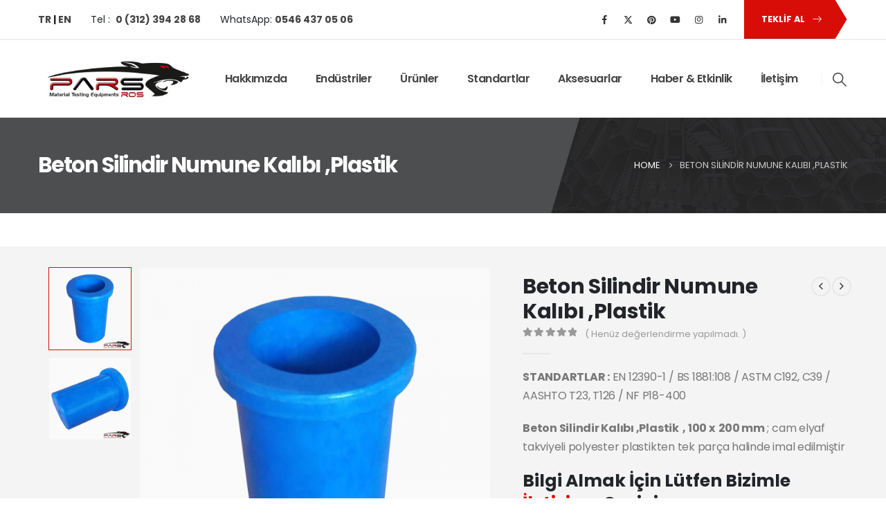

--- FILE ---
content_type: text/html; charset=UTF-8
request_url: https://www.parsros.net/urun/beton-silindir-numune-kalibi-plastik-2/
body_size: 24895
content:
	<!DOCTYPE html>
	<html class=""  lang="tr-TR" prefix="og: https://ogp.me/ns#">
	<head>
		<meta http-equiv="X-UA-Compatible" content="IE=edge" />
		<meta http-equiv="Content-Type" content="text/html; charset=UTF-8" />
		<meta name="viewport" content="width=device-width, initial-scale=1, minimum-scale=1" />

		<link rel="profile" href="https://gmpg.org/xfn/11" />
		<link rel="pingback" href="https://www.parsros.net/xmlrpc.php" />
		<link rel="alternate" href="https://www.parsros.net/urun/beton-silindir-numune-kalibi-plastik-2/" hreflang="tr" />
<link rel="alternate" href="https://www.parsros.net/urun/concrete-cylinder-mould-100-x-200-mm-plastic/" hreflang="en" />

<!-- Search Engine Optimization by Rank Math PRO - https://rankmath.com/ -->
<title>Beton Silindir Numune Kalıbı ,Plastik | ParsRos Malzeme Test Cihazları</title>
<meta name="description" content="Beton Silindir Numune Kalıbı ,Plastik  , 100 x  200 mm ; cam elyaf takviyeli polyester plastikten tek parça halinde imal edilmiştir"/>
<meta name="robots" content="follow, index, max-snippet:-1, max-video-preview:-1, max-image-preview:large"/>
<link rel="canonical" href="https://www.parsros.net/urun/beton-silindir-numune-kalibi-plastik-2/" />
<meta property="og:locale" content="tr_TR" />
<meta property="og:type" content="product" />
<meta property="og:title" content="Beton Silindir Numune Kalıbı ,Plastik | ParsRos Malzeme Test Cihazları" />
<meta property="og:description" content="Beton Silindir Numune Kalıbı ,Plastik  , 100 x  200 mm ; cam elyaf takviyeli polyester plastikten tek parça halinde imal edilmiştir" />
<meta property="og:url" content="https://www.parsros.net/urun/beton-silindir-numune-kalibi-plastik-2/" />
<meta property="og:site_name" content="PARSROS MATERIAL TESTING EQUIPMENTS" />
<meta property="og:updated_time" content="2022-03-11T11:16:53+03:00" />
<meta property="og:image" content="https://www.parsros.net/wp-content/uploads/2021/06/ParsRos-Plastik-Beton-Silindir-Numune-Kalibi-1-1.png" />
<meta property="og:image:secure_url" content="https://www.parsros.net/wp-content/uploads/2021/06/ParsRos-Plastik-Beton-Silindir-Numune-Kalibi-1-1.png" />
<meta property="og:image:width" content="850" />
<meta property="og:image:height" content="850" />
<meta property="og:image:alt" content="Concrete Cylinder Sample Mould" />
<meta property="og:image:type" content="image/png" />
<meta property="product:brand" content="Parsros" />
<meta property="product:price:currency" content="TRY" />
<meta property="product:availability" content="instock" />
<meta name="twitter:card" content="summary_large_image" />
<meta name="twitter:title" content="Beton Silindir Numune Kalıbı ,Plastik | ParsRos Malzeme Test Cihazları" />
<meta name="twitter:description" content="Beton Silindir Numune Kalıbı ,Plastik  , 100 x  200 mm ; cam elyaf takviyeli polyester plastikten tek parça halinde imal edilmiştir" />
<meta name="twitter:site" content="@ParsRos" />
<meta name="twitter:creator" content="@ParsRos" />
<meta name="twitter:image" content="https://www.parsros.net/wp-content/uploads/2021/06/ParsRos-Plastik-Beton-Silindir-Numune-Kalibi-1-1.png" />
<meta name="twitter:label1" content="Price" />
<meta name="twitter:data1" content="&#8378;0.00" />
<meta name="twitter:label2" content="Availability" />
<meta name="twitter:data2" content="In stock" />
<!-- /Rank Math WordPress SEO plugin -->

<link rel='dns-prefetch' href='//www.googletagmanager.com' />
<link rel='dns-prefetch' href='//fonts.googleapis.com' />
<link rel="alternate" type="application/rss+xml" title="ParsRos Malzeme Test Cihazları &raquo; akışı" href="https://www.parsros.net/feed/" />
<link rel="alternate" type="application/rss+xml" title="ParsRos Malzeme Test Cihazları &raquo; yorum akışı" href="https://www.parsros.net/comments/feed/" />
<link rel="alternate" type="application/rss+xml" title="ParsRos Malzeme Test Cihazları &raquo; Beton Silindir Numune Kalıbı ,Plastik yorum akışı" href="https://www.parsros.net/urun/beton-silindir-numune-kalibi-plastik-2/feed/" />
<link rel="alternate" title="oEmbed (JSON)" type="application/json+oembed" href="https://www.parsros.net/wp-json/oembed/1.0/embed?url=https%3A%2F%2Fwww.parsros.net%2Furun%2Fbeton-silindir-numune-kalibi-plastik-2%2F&#038;lang=tr" />
<link rel="alternate" title="oEmbed (XML)" type="text/xml+oembed" href="https://www.parsros.net/wp-json/oembed/1.0/embed?url=https%3A%2F%2Fwww.parsros.net%2Furun%2Fbeton-silindir-numune-kalibi-plastik-2%2F&#038;format=xml&#038;lang=tr" />
		<link rel="shortcut icon" href="//www.parsros.net/wp-content/uploads/2021/05/Logo.png" type="image/x-icon" />
				<link rel="apple-touch-icon" href="//www.parsros.net/wp-content/uploads/2021/05/Logo.png" />
				<link rel="apple-touch-icon" sizes="120x120" href="//www.parsros.net/wp-content/uploads/2021/05/Logo.png" />
				<link rel="apple-touch-icon" sizes="76x76" href="//www.parsros.net/wp-content/uploads/2021/05/Logo.png" />
				<link rel="apple-touch-icon" sizes="152x152" href="//www.parsros.net/wp-content/uploads/2021/05/Logo.png" />
		<link rel="preload" href="https://www.parsros.net/wp-content/themes/porto/fonts/porto-font/porto.woff2" as="font" type="font/woff2" crossorigin fetchpriority="high"/><link rel="preload" href="https://www.parsros.net/wp-content/themes/porto/fonts/fontawesome_optimized/fa-solid-900.woff2" as="font" type="font/woff2" crossorigin fetchpriority="high"/><link rel="preload" href="https://www.parsros.net/wp-content/themes/porto/fonts/fontawesome_optimized/fa-regular-400.woff2" as="font" type="font/woff2" crossorigin fetchpriority="high"/><link rel="preload" href="https://www.parsros.net/wp-content/themes/porto/fonts/fontawesome_optimized/fa-brands-400.woff2" as="font" type="font/woff2" crossorigin fetchpriority="high"/><link rel="preload" href="https://www.parsros.net/wp-content/themes/porto/fonts/Simple-Line-Icons/Simple-Line-Icons.woff2" as="font" type="font/woff2" crossorigin fetchpriority="high"/><style id='wp-img-auto-sizes-contain-inline-css'>
img:is([sizes=auto i],[sizes^="auto," i]){contain-intrinsic-size:3000px 1500px}
/*# sourceURL=wp-img-auto-sizes-contain-inline-css */
</style>
<style id='wp-block-library-inline-css'>
:root{--wp-block-synced-color:#7a00df;--wp-block-synced-color--rgb:122,0,223;--wp-bound-block-color:var(--wp-block-synced-color);--wp-editor-canvas-background:#ddd;--wp-admin-theme-color:#007cba;--wp-admin-theme-color--rgb:0,124,186;--wp-admin-theme-color-darker-10:#006ba1;--wp-admin-theme-color-darker-10--rgb:0,107,160.5;--wp-admin-theme-color-darker-20:#005a87;--wp-admin-theme-color-darker-20--rgb:0,90,135;--wp-admin-border-width-focus:2px}@media (min-resolution:192dpi){:root{--wp-admin-border-width-focus:1.5px}}.wp-element-button{cursor:pointer}:root .has-very-light-gray-background-color{background-color:#eee}:root .has-very-dark-gray-background-color{background-color:#313131}:root .has-very-light-gray-color{color:#eee}:root .has-very-dark-gray-color{color:#313131}:root .has-vivid-green-cyan-to-vivid-cyan-blue-gradient-background{background:linear-gradient(135deg,#00d084,#0693e3)}:root .has-purple-crush-gradient-background{background:linear-gradient(135deg,#34e2e4,#4721fb 50%,#ab1dfe)}:root .has-hazy-dawn-gradient-background{background:linear-gradient(135deg,#faaca8,#dad0ec)}:root .has-subdued-olive-gradient-background{background:linear-gradient(135deg,#fafae1,#67a671)}:root .has-atomic-cream-gradient-background{background:linear-gradient(135deg,#fdd79a,#004a59)}:root .has-nightshade-gradient-background{background:linear-gradient(135deg,#330968,#31cdcf)}:root .has-midnight-gradient-background{background:linear-gradient(135deg,#020381,#2874fc)}:root{--wp--preset--font-size--normal:16px;--wp--preset--font-size--huge:42px}.has-regular-font-size{font-size:1em}.has-larger-font-size{font-size:2.625em}.has-normal-font-size{font-size:var(--wp--preset--font-size--normal)}.has-huge-font-size{font-size:var(--wp--preset--font-size--huge)}.has-text-align-center{text-align:center}.has-text-align-left{text-align:left}.has-text-align-right{text-align:right}.has-fit-text{white-space:nowrap!important}#end-resizable-editor-section{display:none}.aligncenter{clear:both}.items-justified-left{justify-content:flex-start}.items-justified-center{justify-content:center}.items-justified-right{justify-content:flex-end}.items-justified-space-between{justify-content:space-between}.screen-reader-text{border:0;clip-path:inset(50%);height:1px;margin:-1px;overflow:hidden;padding:0;position:absolute;width:1px;word-wrap:normal!important}.screen-reader-text:focus{background-color:#ddd;clip-path:none;color:#444;display:block;font-size:1em;height:auto;left:5px;line-height:normal;padding:15px 23px 14px;text-decoration:none;top:5px;width:auto;z-index:100000}html :where(.has-border-color){border-style:solid}html :where([style*=border-top-color]){border-top-style:solid}html :where([style*=border-right-color]){border-right-style:solid}html :where([style*=border-bottom-color]){border-bottom-style:solid}html :where([style*=border-left-color]){border-left-style:solid}html :where([style*=border-width]){border-style:solid}html :where([style*=border-top-width]){border-top-style:solid}html :where([style*=border-right-width]){border-right-style:solid}html :where([style*=border-bottom-width]){border-bottom-style:solid}html :where([style*=border-left-width]){border-left-style:solid}html :where(img[class*=wp-image-]){height:auto;max-width:100%}:where(figure){margin:0 0 1em}html :where(.is-position-sticky){--wp-admin--admin-bar--position-offset:var(--wp-admin--admin-bar--height,0px)}@media screen and (max-width:600px){html :where(.is-position-sticky){--wp-admin--admin-bar--position-offset:0px}}

/*# sourceURL=wp-block-library-inline-css */
</style><style id='global-styles-inline-css'>
:root{--wp--preset--aspect-ratio--square: 1;--wp--preset--aspect-ratio--4-3: 4/3;--wp--preset--aspect-ratio--3-4: 3/4;--wp--preset--aspect-ratio--3-2: 3/2;--wp--preset--aspect-ratio--2-3: 2/3;--wp--preset--aspect-ratio--16-9: 16/9;--wp--preset--aspect-ratio--9-16: 9/16;--wp--preset--color--black: #000000;--wp--preset--color--cyan-bluish-gray: #abb8c3;--wp--preset--color--white: #ffffff;--wp--preset--color--pale-pink: #f78da7;--wp--preset--color--vivid-red: #cf2e2e;--wp--preset--color--luminous-vivid-orange: #ff6900;--wp--preset--color--luminous-vivid-amber: #fcb900;--wp--preset--color--light-green-cyan: #7bdcb5;--wp--preset--color--vivid-green-cyan: #00d084;--wp--preset--color--pale-cyan-blue: #8ed1fc;--wp--preset--color--vivid-cyan-blue: #0693e3;--wp--preset--color--vivid-purple: #9b51e0;--wp--preset--color--primary: var(--porto-primary-color);--wp--preset--color--secondary: var(--porto-secondary-color);--wp--preset--color--tertiary: var(--porto-tertiary-color);--wp--preset--color--quaternary: var(--porto-quaternary-color);--wp--preset--color--dark: var(--porto-dark-color);--wp--preset--color--light: var(--porto-light-color);--wp--preset--color--primary-hover: var(--porto-primary-light-5);--wp--preset--gradient--vivid-cyan-blue-to-vivid-purple: linear-gradient(135deg,rgb(6,147,227) 0%,rgb(155,81,224) 100%);--wp--preset--gradient--light-green-cyan-to-vivid-green-cyan: linear-gradient(135deg,rgb(122,220,180) 0%,rgb(0,208,130) 100%);--wp--preset--gradient--luminous-vivid-amber-to-luminous-vivid-orange: linear-gradient(135deg,rgb(252,185,0) 0%,rgb(255,105,0) 100%);--wp--preset--gradient--luminous-vivid-orange-to-vivid-red: linear-gradient(135deg,rgb(255,105,0) 0%,rgb(207,46,46) 100%);--wp--preset--gradient--very-light-gray-to-cyan-bluish-gray: linear-gradient(135deg,rgb(238,238,238) 0%,rgb(169,184,195) 100%);--wp--preset--gradient--cool-to-warm-spectrum: linear-gradient(135deg,rgb(74,234,220) 0%,rgb(151,120,209) 20%,rgb(207,42,186) 40%,rgb(238,44,130) 60%,rgb(251,105,98) 80%,rgb(254,248,76) 100%);--wp--preset--gradient--blush-light-purple: linear-gradient(135deg,rgb(255,206,236) 0%,rgb(152,150,240) 100%);--wp--preset--gradient--blush-bordeaux: linear-gradient(135deg,rgb(254,205,165) 0%,rgb(254,45,45) 50%,rgb(107,0,62) 100%);--wp--preset--gradient--luminous-dusk: linear-gradient(135deg,rgb(255,203,112) 0%,rgb(199,81,192) 50%,rgb(65,88,208) 100%);--wp--preset--gradient--pale-ocean: linear-gradient(135deg,rgb(255,245,203) 0%,rgb(182,227,212) 50%,rgb(51,167,181) 100%);--wp--preset--gradient--electric-grass: linear-gradient(135deg,rgb(202,248,128) 0%,rgb(113,206,126) 100%);--wp--preset--gradient--midnight: linear-gradient(135deg,rgb(2,3,129) 0%,rgb(40,116,252) 100%);--wp--preset--font-size--small: 13px;--wp--preset--font-size--medium: 20px;--wp--preset--font-size--large: 36px;--wp--preset--font-size--x-large: 42px;--wp--preset--spacing--20: 0.44rem;--wp--preset--spacing--30: 0.67rem;--wp--preset--spacing--40: 1rem;--wp--preset--spacing--50: 1.5rem;--wp--preset--spacing--60: 2.25rem;--wp--preset--spacing--70: 3.38rem;--wp--preset--spacing--80: 5.06rem;--wp--preset--shadow--natural: 6px 6px 9px rgba(0, 0, 0, 0.2);--wp--preset--shadow--deep: 12px 12px 50px rgba(0, 0, 0, 0.4);--wp--preset--shadow--sharp: 6px 6px 0px rgba(0, 0, 0, 0.2);--wp--preset--shadow--outlined: 6px 6px 0px -3px rgb(255, 255, 255), 6px 6px rgb(0, 0, 0);--wp--preset--shadow--crisp: 6px 6px 0px rgb(0, 0, 0);}:where(.is-layout-flex){gap: 0.5em;}:where(.is-layout-grid){gap: 0.5em;}body .is-layout-flex{display: flex;}.is-layout-flex{flex-wrap: wrap;align-items: center;}.is-layout-flex > :is(*, div){margin: 0;}body .is-layout-grid{display: grid;}.is-layout-grid > :is(*, div){margin: 0;}:where(.wp-block-columns.is-layout-flex){gap: 2em;}:where(.wp-block-columns.is-layout-grid){gap: 2em;}:where(.wp-block-post-template.is-layout-flex){gap: 1.25em;}:where(.wp-block-post-template.is-layout-grid){gap: 1.25em;}.has-black-color{color: var(--wp--preset--color--black) !important;}.has-cyan-bluish-gray-color{color: var(--wp--preset--color--cyan-bluish-gray) !important;}.has-white-color{color: var(--wp--preset--color--white) !important;}.has-pale-pink-color{color: var(--wp--preset--color--pale-pink) !important;}.has-vivid-red-color{color: var(--wp--preset--color--vivid-red) !important;}.has-luminous-vivid-orange-color{color: var(--wp--preset--color--luminous-vivid-orange) !important;}.has-luminous-vivid-amber-color{color: var(--wp--preset--color--luminous-vivid-amber) !important;}.has-light-green-cyan-color{color: var(--wp--preset--color--light-green-cyan) !important;}.has-vivid-green-cyan-color{color: var(--wp--preset--color--vivid-green-cyan) !important;}.has-pale-cyan-blue-color{color: var(--wp--preset--color--pale-cyan-blue) !important;}.has-vivid-cyan-blue-color{color: var(--wp--preset--color--vivid-cyan-blue) !important;}.has-vivid-purple-color{color: var(--wp--preset--color--vivid-purple) !important;}.has-black-background-color{background-color: var(--wp--preset--color--black) !important;}.has-cyan-bluish-gray-background-color{background-color: var(--wp--preset--color--cyan-bluish-gray) !important;}.has-white-background-color{background-color: var(--wp--preset--color--white) !important;}.has-pale-pink-background-color{background-color: var(--wp--preset--color--pale-pink) !important;}.has-vivid-red-background-color{background-color: var(--wp--preset--color--vivid-red) !important;}.has-luminous-vivid-orange-background-color{background-color: var(--wp--preset--color--luminous-vivid-orange) !important;}.has-luminous-vivid-amber-background-color{background-color: var(--wp--preset--color--luminous-vivid-amber) !important;}.has-light-green-cyan-background-color{background-color: var(--wp--preset--color--light-green-cyan) !important;}.has-vivid-green-cyan-background-color{background-color: var(--wp--preset--color--vivid-green-cyan) !important;}.has-pale-cyan-blue-background-color{background-color: var(--wp--preset--color--pale-cyan-blue) !important;}.has-vivid-cyan-blue-background-color{background-color: var(--wp--preset--color--vivid-cyan-blue) !important;}.has-vivid-purple-background-color{background-color: var(--wp--preset--color--vivid-purple) !important;}.has-black-border-color{border-color: var(--wp--preset--color--black) !important;}.has-cyan-bluish-gray-border-color{border-color: var(--wp--preset--color--cyan-bluish-gray) !important;}.has-white-border-color{border-color: var(--wp--preset--color--white) !important;}.has-pale-pink-border-color{border-color: var(--wp--preset--color--pale-pink) !important;}.has-vivid-red-border-color{border-color: var(--wp--preset--color--vivid-red) !important;}.has-luminous-vivid-orange-border-color{border-color: var(--wp--preset--color--luminous-vivid-orange) !important;}.has-luminous-vivid-amber-border-color{border-color: var(--wp--preset--color--luminous-vivid-amber) !important;}.has-light-green-cyan-border-color{border-color: var(--wp--preset--color--light-green-cyan) !important;}.has-vivid-green-cyan-border-color{border-color: var(--wp--preset--color--vivid-green-cyan) !important;}.has-pale-cyan-blue-border-color{border-color: var(--wp--preset--color--pale-cyan-blue) !important;}.has-vivid-cyan-blue-border-color{border-color: var(--wp--preset--color--vivid-cyan-blue) !important;}.has-vivid-purple-border-color{border-color: var(--wp--preset--color--vivid-purple) !important;}.has-vivid-cyan-blue-to-vivid-purple-gradient-background{background: var(--wp--preset--gradient--vivid-cyan-blue-to-vivid-purple) !important;}.has-light-green-cyan-to-vivid-green-cyan-gradient-background{background: var(--wp--preset--gradient--light-green-cyan-to-vivid-green-cyan) !important;}.has-luminous-vivid-amber-to-luminous-vivid-orange-gradient-background{background: var(--wp--preset--gradient--luminous-vivid-amber-to-luminous-vivid-orange) !important;}.has-luminous-vivid-orange-to-vivid-red-gradient-background{background: var(--wp--preset--gradient--luminous-vivid-orange-to-vivid-red) !important;}.has-very-light-gray-to-cyan-bluish-gray-gradient-background{background: var(--wp--preset--gradient--very-light-gray-to-cyan-bluish-gray) !important;}.has-cool-to-warm-spectrum-gradient-background{background: var(--wp--preset--gradient--cool-to-warm-spectrum) !important;}.has-blush-light-purple-gradient-background{background: var(--wp--preset--gradient--blush-light-purple) !important;}.has-blush-bordeaux-gradient-background{background: var(--wp--preset--gradient--blush-bordeaux) !important;}.has-luminous-dusk-gradient-background{background: var(--wp--preset--gradient--luminous-dusk) !important;}.has-pale-ocean-gradient-background{background: var(--wp--preset--gradient--pale-ocean) !important;}.has-electric-grass-gradient-background{background: var(--wp--preset--gradient--electric-grass) !important;}.has-midnight-gradient-background{background: var(--wp--preset--gradient--midnight) !important;}.has-small-font-size{font-size: var(--wp--preset--font-size--small) !important;}.has-medium-font-size{font-size: var(--wp--preset--font-size--medium) !important;}.has-large-font-size{font-size: var(--wp--preset--font-size--large) !important;}.has-x-large-font-size{font-size: var(--wp--preset--font-size--x-large) !important;}
/*# sourceURL=global-styles-inline-css */
</style>

<style id='classic-theme-styles-inline-css'>
/*! This file is auto-generated */
.wp-block-button__link{color:#fff;background-color:#32373c;border-radius:9999px;box-shadow:none;text-decoration:none;padding:calc(.667em + 2px) calc(1.333em + 2px);font-size:1.125em}.wp-block-file__button{background:#32373c;color:#fff;text-decoration:none}
/*# sourceURL=/wp-includes/css/classic-themes.min.css */
</style>
<link rel='stylesheet' id='saswp-rf-style-css' href='https://www.parsros.net/wp-content/plugins/schema-and-structured-data-for-wp/admin_section/css/saswp-review-feature-front.min.css?ver=1.54.2' media='all' />
<link rel='stylesheet' id='dashicons-css' href='https://www.parsros.net/wp-includes/css/dashicons.min.css?ver=b632db03348299e14d4a7230e840a2c2' media='all' />
<link rel='stylesheet' id='saswp-frontend-css-css' href='https://www.parsros.net/wp-content/plugins/schema-and-structured-data-for-wp/admin_section/css/saswp-frontend.min.css?ver=1.54.2' media='all' />
<link rel='stylesheet' id='jquery-rateyo-min-css-css' href='https://www.parsros.net/wp-content/plugins/schema-and-structured-data-for-wp/admin_section/css/jquery.rateyo.min.css?ver=1.54.2' media='all' />
<link rel='stylesheet' id='photoswipe-css' href='https://www.parsros.net/wp-content/plugins/woocommerce/assets/css/photoswipe/photoswipe.min.css?ver=10.4.3' media='all' />
<link rel='stylesheet' id='photoswipe-default-skin-css' href='https://www.parsros.net/wp-content/plugins/woocommerce/assets/css/photoswipe/default-skin/default-skin.min.css?ver=10.4.3' media='all' />
<style id='woocommerce-inline-inline-css'>
.woocommerce form .form-row .required { visibility: visible; }
/*# sourceURL=woocommerce-inline-inline-css */
</style>
<link rel='stylesheet' id='porto-fs-progress-bar-css' href='https://www.parsros.net/wp-content/themes/porto/inc/lib/woocommerce-shipping-progress-bar/shipping-progress-bar.css?ver=7.7.1' media='all' />
<link rel='stylesheet' id='porto-css-vars-css' href='https://www.parsros.net/wp-content/uploads/porto_styles/theme_css_vars.css?ver=7.7.1' media='all' />
<link rel='stylesheet' id='bootstrap-css' href='https://www.parsros.net/wp-content/uploads/porto_styles/bootstrap.css?ver=7.7.1' media='all' />
<link rel='stylesheet' id='porto-plugins-css' href='https://www.parsros.net/wp-content/themes/porto/css/plugins_optimized.css?ver=7.7.1' media='all' />
<link rel='stylesheet' id='porto-theme-css' href='https://www.parsros.net/wp-content/themes/porto/css/theme.css?ver=7.7.1' media='all' />
<link rel='stylesheet' id='porto-animate-css' href='https://www.parsros.net/wp-content/themes/porto/css/part/animate.css?ver=7.7.1' media='all' />
<link rel='stylesheet' id='porto-blog-legacy-css' href='https://www.parsros.net/wp-content/themes/porto/css/part/blog-legacy.css?ver=7.7.1' media='all' />
<link rel='stylesheet' id='porto-header-shop-css' href='https://www.parsros.net/wp-content/themes/porto/css/part/header-shop.css?ver=7.7.1' media='all' />
<link rel='stylesheet' id='porto-header-legacy-css' href='https://www.parsros.net/wp-content/themes/porto/css/part/header-legacy.css?ver=7.7.1' media='all' />
<link rel='stylesheet' id='porto-footer-legacy-css' href='https://www.parsros.net/wp-content/themes/porto/css/part/footer-legacy.css?ver=7.7.1' media='all' />
<link rel='stylesheet' id='porto-nav-panel-css' href='https://www.parsros.net/wp-content/themes/porto/css/part/nav-panel.css?ver=7.7.1' media='all' />
<link rel='stylesheet' id='porto-sitemap-css' href='https://www.parsros.net/wp-content/themes/porto/css/part/sitemap.css?ver=7.7.1' media='all' />
<link rel='stylesheet' id='porto-media-mobile-sidebar-css' href='https://www.parsros.net/wp-content/themes/porto/css/part/media-mobile-sidebar.css?ver=7.7.1' media='(max-width:991px)' />
<link rel='stylesheet' id='porto-shortcodes-css' href='https://www.parsros.net/wp-content/uploads/porto_styles/shortcodes.css?ver=7.7.1' media='all' />
<link rel='stylesheet' id='porto-theme-shop-css' href='https://www.parsros.net/wp-content/themes/porto/css/theme_shop.css?ver=7.7.1' media='all' />
<link rel='stylesheet' id='porto-only-product-css' href='https://www.parsros.net/wp-content/themes/porto/css/part/only-product.css?ver=7.7.1' media='all' />
<link rel='stylesheet' id='porto-shop-legacy-css' href='https://www.parsros.net/wp-content/themes/porto/css/part/shop-legacy.css?ver=7.7.1' media='all' />
<link rel='stylesheet' id='porto-shop-sidebar-base-css' href='https://www.parsros.net/wp-content/themes/porto/css/part/shop-sidebar-base.css?ver=7.7.1' media='all' />
<link rel='stylesheet' id='porto-theme-vc-css' href='https://www.parsros.net/wp-content/themes/porto/css/theme_vc.css?ver=7.7.1' media='all' />
<link rel='stylesheet' id='porto-dynamic-style-css' href='https://www.parsros.net/wp-content/uploads/porto_styles/dynamic_style.css?ver=7.7.1' media='all' />
<link rel='stylesheet' id='vcv:assets:source:styles:httpsfontsgoogleapiscomcssfamilypoppins700-css' href='https://fonts.googleapis.com/css?family=Poppins%3A700&#038;ver=0-8' media='all' />
<link rel='stylesheet' id='vcv:assets:source:main:styles:assets-bundlesbf0dd0084ceaec5f6d627824d708ed0dsourcecss-css' href='https://www.parsros.net/wp-content/uploads/visualcomposer-assets/assets-bundles/bf0dd0084ceaec5f6d627824d708ed0d.source.css?ver=45.15.0.bf0dd0084ceaec5f6d627824d708ed0d-8' media='all' />
<link rel='stylesheet' id='vcv:assets:source:styles:httpsfontsgoogleapiscomcssfamilyabril-fatface400-css' href='https://fonts.googleapis.com/css?family=Abril+Fatface%3A400&#038;ver=0-183' media='all' />
<link rel='stylesheet' id='vcv:assets:source:styles:assetslibraryimagefilterdistimagefilterbundlecss-css' href='https://www.parsros.net/wp-content/plugins/visualcomposer/public/sources/assetsLibrary/imageFilter/dist/imageFilter.bundle.css?ver=45.15.0-183' media='all' />
<link rel='stylesheet' id='vcv:assets:source:main:styles:assets-bundles49ffe5aea7f37a8e338e8d77c075e6e9sourcecss-css' href='https://www.parsros.net/wp-content/uploads/visualcomposer-assets/assets-bundles/49ffe5aea7f37a8e338e8d77c075e6e9.source.css?ver=45.15.0.49ffe5aea7f37a8e338e8d77c075e6e9-183' media='all' />
<link rel='stylesheet' id='porto-type-builder-css' href='https://www.parsros.net/wp-content/plugins/porto-functionality/builders/assets/type-builder.css?ver=3.7.2' media='all' />
<link rel='stylesheet' id='porto-account-login-style-css' href='https://www.parsros.net/wp-content/themes/porto/css/theme/shop/login-style/account-login.css?ver=7.7.1' media='all' />
<link rel='stylesheet' id='porto-theme-woopage-css' href='https://www.parsros.net/wp-content/themes/porto/css/theme/shop/other/woopage.css?ver=7.7.1' media='all' />
<link rel='stylesheet' id='porto-sp-layout-css' href='https://www.parsros.net/wp-content/themes/porto/css/theme/shop/single-product/transparent.css?ver=7.7.1' media='all' />
<link rel='stylesheet' id='porto-style-css' href='https://www.parsros.net/wp-content/themes/porto/style.css?ver=7.7.1' media='all' />
<style id='porto-style-inline-css'>
.side-header-narrow-bar-logo{max-width:225px}@media (min-width:992px){}.page-top .product-nav{position:static;height:auto;margin-top:0}.page-top .product-nav .product-prev,.page-top .product-nav .product-next{float:none;position:absolute;height:30px;top:50%;bottom:50%;margin-top:-15px}.page-top .product-nav .product-prev{right:10px}.page-top .product-nav .product-next{left:10px}.page-top .product-nav .product-next .product-popup{right:auto;left:0}.page-top .product-nav .product-next .product-popup:before{right:auto;left:6px}.page-top .sort-source{position:static;text-align:center;margin-top:5px;border-width:0}.page-top{padding-top:20px;padding-bottom:20px}.page-top .page-title{padding-bottom:0}@media (max-width:991px){.page-top .page-sub-title{margin-bottom:5px;margin-top:0}.page-top .breadcrumbs-wrap{margin-bottom:5px}}@media (min-width:992px){.page-top .page-title{min-height:0;line-height:1.25}.page-top .page-sub-title{line-height:1.6}.page-top .product-nav{display:inline-block;height:30px;vertical-align:middle;margin-left:10px}.page-top .product-nav .product-prev,.page-top .product-nav .product-next{position:relative}.page-top .product-nav .product-prev{float:left;left:0}.page-top .product-nav .product-prev .product-popup{right:auto;left:-26px}.page-top .product-nav .product-prev:before{right:auto;left:32px}.page-top .product-nav .product-next{float:left;left:0}.page-top .product-nav .product-next .product-popup{right:auto;left:0}.page-top .product-nav .product-next .product-popup:before{right:auto}}@media (min-width:992px){.page-top .product-nav{height:auto}.page-top .breadcrumb{-webkit-justify-content:flex-end;-ms-flex-pack:end;justify-content:flex-end}}.product-images .img-thumbnail .inner,.product-images .img-thumbnail .inner img{-webkit-transform:none;transform:none}.sticky-product{position:fixed;top:0;left:0;width:100%;z-index:1001;background-color:#fff;box-shadow:0 3px 5px rgba(0,0,0,0.08);padding:15px 0}.sticky-product.pos-bottom{top:auto;bottom:var(--porto-icon-menus-mobile,0);box-shadow:0 -3px 5px rgba(0,0,0,0.08)}.sticky-product .container{display:-ms-flexbox;display:flex;-ms-flex-align:center;align-items:center;-ms-flex-wrap:wrap;flex-wrap:wrap}.sticky-product .sticky-image{max-width:60px;margin-right:15px}.sticky-product .add-to-cart{-ms-flex:1;flex:1;text-align:right;margin-top:5px}.sticky-product .product-name{font-size:16px;font-weight:600;line-height:inherit;margin-bottom:0}.sticky-product .sticky-detail{line-height:1.5;display:-ms-flexbox;display:flex}.sticky-product .star-rating{margin:5px 15px;font-size:1em}.sticky-product .availability{padding-top:2px}.sticky-product .sticky-detail .price{font-family:Poppins,Poppins,sans-serif;font-weight:400;margin-bottom:0;font-size:1.3em;line-height:1.5}.sticky-product.pos-top:not(.hide){top:0;opacity:1;visibility:visible;transform:translate3d( 0,0,0 )}.sticky-product.pos-top.scroll-down{opacity:0 !important;visibility:hidden;transform:translate3d( 0,-100%,0 )}.sticky-product.sticky-ready{transition:left .3s,visibility 0.3s,opacity 0.3s,transform 0.3s,top 0.3s ease}.sticky-product .quantity.extra-type{display:none}@media (min-width:992px){body.single-product .sticky-product .container{padding-left:calc(var(--porto-grid-gutter-width) / 2);padding-right:calc(var(--porto-grid-gutter-width) / 2)}}.sticky-product .container{padding-left:var(--porto-fluid-spacing);padding-right:var(--porto-fluid-spacing)}@media (max-width:768px){.sticky-product .sticky-image,.sticky-product .sticky-detail,.sticky-product{display:none}.sticky-product.show-mobile{display:block;padding-top:10px;padding-bottom:10px}.sticky-product.show-mobile .add-to-cart{margin-top:0}.sticky-product.show-mobile .single_add_to_cart_button{margin:0;width:100%}}#header .share-links a{font-size:0.8rem;box-shadow:none}#header .share-links a:not(:hover){color:#333333}#header .searchform button,#header .searchform-popup .search-toggle{font-size:1.4em;color:#444444}.btn-triangle{padding-right:20px;overflow:hidden;position:relative;z-index:1}.btn-triangle .btn{position:relative;padding-right:1rem;box-shadow:none !important}.btn-triangle .btn:after{content:'';position:absolute;width:60px;height:60px;top:50%;right:-24px;background:inherit;z-index:-1;transform:scaleX(0.6) translateY(-50%) rotate(45deg)}.btn-triangle .btn:focus,.btn-borders-triangle .btn{box-shadow:none}.btn-triangle .btn-lg{font-weight:700;padding:1.1875rem 2.5rem 1.1875rem 3.125rem}.btn-borders-triangle{padding-right:1.5rem;overflow:hidden}.btn-borders-triangle .btn{font-size:.85rem;color:#222529;border-color:#ddd;line-height:1.125rem;padding:1.1875rem 2.5rem 1.1875rem 3.125rem;border-width:2px 0 2px 2px !important;position:relative;text-transform:uppercase;border-radius:0;z-index:1;transition:border-color .2s,color .2s}.btn-borders-triangle .btn:before{content:'';position:absolute;width:4rem;height:4rem;border-width:2px 2px 0 0;top:50%;right:-1.3125rem;border-style:solid;border-color:inherit;transform:scaleX(0.75) translateY(-50%) rotate(45deg);z-index:-1}.btn-borders-triangle .btn:hover,.btn-borders-triangle .btn:focus{border-color:#d80d07;background:none;color:#d80d07}.heading-right-icon .porto-sicon-heading-right .porto-icon{margin-left:10px}.btn-borders-triangle .btn-light:hover:before,.btn-borders-triangle .btn-light:focus:before{background-color:inherit}.page-top .page-title{font-size:2.2em;font-weight:700}.page-top .breadcrumbs-wrap{font-size:.8125rem}.left-sidebar,.right-sidebar,.main-content{padding-top:3rem}.wpcf7 form .wpcf7-response-output{margin:0}input.form-control,textarea.form-control{line-height:1.85;padding:10px 20px}.wpcf7-form .form-control{background:#f7f7f7;min-height:3.375rem;border:none}.mejs-controls{opacity:0}body .mejs-overlay-button{width:84px;height:84px;border-radius:42px;color:#fff;border:10px solid;text-align:center;font-size:1.2em;line-height:64px;background:none;outline:none;transition:transform .25s}body .mejs-overlay-button:before{content:"\f04b";font-family:'Font Awesome 5 Free'}.mejs-overlay:hover .mejs-overlay-button{transform:scale(1.1)}.porto-sicon-description a:not(:hover){color:inherit}.overlay-primary .vce-row-content{z-index:1}.overlay-primary:before{content:'';display:block;background-color:#d80d07;opacity:.8;position:absolute;left:0;top:0;right:0;bottom:0;z-index:1}.bg-gray{background-color:#f7f7f7}.z-index-0{z-index:0}.z-index-2{z-index:2}.custom-font-size-3{font-size:1.15em !important}.home-intro-section .vce-asset-background-simple-item{background-position:center 70px !important;overflow:hidden}.home-intro-section > .vce-row-content,.bg-gray > .vce-row-content,.position-static > .vce-col-inner,.position-static > .vce-col-inner > .vce-col-content{position:static !important}.tri-bottom,.tri-top{height:120px;position:absolute;left:0;width:100%;bottom:0;z-index:1}.tri-bottom svg,.tri-top svg{position:absolute;left:50%;min-width:100%;height:100%;transform:translateX(-50%)}.tri-top{bottom:auto;top:0;transform:rotateY(180deg) rotateX(180deg)}.tri-top.shape-reverse{transform:rotateX(180deg)}.tri-bottom.shape-reverse{transform:rotateY(180deg)}.pc-container-absolute-centered-x{position:absolute;left:50%;transform:translateX(-50%)}.box-shadow-4 .vce-single-image-wrapper{box-shadow:0 0 21px -5px rgba(0,0,0,0.2)}.box-shadow-3 .vce-single-image-wrapper,.box-shadow-3 .porto-sicon-description img{box-shadow:0 30px 60px -30px rgba(0,0,0,0.45)}.pc-hero-sub-images-style-1{position:absolute;top:65%;left:100%;width:100%;z-index:-1}.pc-hero-sub-images-style-1 .porto-ibanner{overflow:visible}.pc-hero-sub-images-style-1:before{content:'';position:absolute;top:0;left:0;width:339px;height:100%;background:#c90c07;opacity:0.7;z-index:2}.pc-hero-sub-images-style-1:after{content:'';position:absolute;top:0;right:100%;width:40vw;height:100%;background:#c90c07}.pc-hero-sub-images-style-1 img{width:640px;max-width:none}.pc-hero-sub-images-style-1 .pc-hero-sub-images-shadow{z-index:1;box-shadow:0 0 80px 68px #c90c07}.custom-read-more i{transition:transform .3s;display:inline-block}.custom-read-more:hover i{transform:translateX(6px)}.porto-heading-wrap:hover{text-decoration:none}.pc-section-shape-background .custom-shape-divider:before{content:'';position:absolute;top:-150px;left:0;width:100%;height:150%;background:#f7f7f7;transform:skewY(-4deg);z-index:0}.owl-carousel.nav-style-1 .owl-nav [class*="owl-"]{padding:0;color:#222529;width:auto;font-size:24px}.owl-carousel.nav-style-1 .owl-nav .owl-prev:before{font-family:'porto';content:"\e8cc";display:block;transform:scaleX(-1)}.owl-carousel.nav-style-1 .owl-nav .owl-next:before{font-family:'porto';content:"\e8cc"}.pc-thumb-info-style-1{display:flex;flex-direction:column;margin-bottom:0}.pc-thumb-info-style-1 .porto-sicon-header{order:2;margin-top:1rem;margin-bottom:.25rem}.pc-thumb-info-style-1 .porto-sicon-description{position:relative}.pc-thumb-info-style-1 .porto-sicon-description p{margin-bottom:0}.pc-thumb-info-style-1 .porto-sicon-description img{width:100%;filter:grayscale(1);transform:scale(1) !important}.pc-thumb-info-style-1 .porto-sicon-description:after{content:'';position:absolute;top:0;right:0;bottom:0;left:0;background:#4d4e50;opacity:.7;transition:opacity .3s;z-index:1}@keyframes toRightFromLeftNoScale{49%{transform:translate(100%) scale(1)}50%{opacity:0;transform:translate(-100%) scale(1)}51%{opacity:1}}html .pc-thumb-info-style-1 .porto-just-icon-wrapper{background:#4d4e50;transition:background .3s;margin:0;padding-top:2.5rem;padding-bottom:2.5rem}.vce-col:nth-child(2n) .pc-thumb-info-style-1 .porto-just-icon-wrapper{background:#222529}.pc-thumb-info-style-1:hover .porto-just-icon-wrapper,.pc-thumb-info-style-1.active .porto-just-icon-wrapper{background-color:#d80d07 !important}.pc-thumb-info-style-1 .porto-sicon-title:hover{color:#d80d07}.pc-thumb-info-style-1:hover .porto-just-icon-wrapper img{animation:toRightFromLeftNoScale .3s forwards}.pc-thumb-info-style-1:hover .porto-sicon-description:after{opacity:0}.pc-thumb-info-style-1:hover .porto-sicon-description img,.pc-thumb-info-style-1.active .porto-sicon-description img{filter:grayscale(0)}.pc-thumb-info-style-1:hover h4{color:#d80d07}.pc-section-shape-background{position:relative;overflow:hidden}.pc-section-shape-background:before,.pc-section-shape-background:after{content:'';display:block;position:absolute;top:0;left:47.5%;width:50vw;height:100%;background:#FFF;transform:skewX(21deg);z-index:0}.pc-section-shape-background:after{left:49.5%;transform:skewX(-21deg)}.pc-section-shape-background.shape-reverse:before{left:auto;right:49.5%;transform:skewX(21deg) rotate(180deg)}.pc-section-shape-background.shape-reverse:after{left:auto;right:50.5%;transform:skewX(-21deg) rotate(180deg)}.pc-section-shape-background .custom-shape-divider{position:relative}.pc-section-shape-background .custom-shape-divider:before{content:'';position:absolute;top:-150px;left:0;width:100%;height:150%;background:#f7f7f7;transform:skewY(-4deg);z-index:0}.porto-process.process-horizontal .process-step-circle{width:110px;height:110px;border-color:#d4d4d4;font-size:2.2em;color:#d80d07}.porto-process.process-horizontal .process-step-content h4{font-size:1.35em}.porto-process.process-horizontal .process-step:hover .process-step-circle{background-color:#d80d07;color:#fff}.porto-vc-testimonial.testimonial-show-quote blockquote:before{content:'\f10d';font-family:"Font Awesome 5 Free";font-weight:900;font-size:1.2rem;color:#d80d07}.porto-vc-testimonial.testimonial-show-quote blockquote{padding:12px 40px;margin-bottom:12px}.porto-vc-testimonial .testimonial-author-side{margin-left:40px}.blog-posts .post-modern,.post-grid .grid-box,.single-post article.post{box-shadow:0 30px 90px rgba(0,0,0,.08);padding:1.5rem;border-bottom:none;background:#fff}.blog-posts .post .entry-title{margin-top:1rem}.blog-posts .post .entry-title a:hover{color:#D80D07;text-decoration:none}article.post h2 a,article.post h4 a{color:inherit}article.post h2 a:hover,article.post h4 a:hover{text-decoration:underline}article.post .post-meta i,.single-portfolio .portfolio-image.single,.single-portfolio .portfolio-desc{display:none}article.post .post-meta{display:inline-block;font-size:.8em;text-transform:uppercase;line-height:1;margin-bottom:.5rem}article.post .post-meta + .post-meta > span{border-left:1px solid #ccc;padding-left:12px;margin-left:4px}article.post-grid .post-image.single,article.post-grid .post-image .owl-carousel{margin-bottom:.25rem}article.post .btn-readmore{display:inline-block;background:none !important;border:none;padding:0;color:#d80d07 !important;font-size:.8rem !important;font-weight:600;position:relative;text-indent:-9999px}article.post .btn-readmore:before{content:'Read More';float:left;text-indent:0}article.post .btn-readmore:after{content:"\e8cc";font-family:Porto;float:left;text-indent:0;margin-left:6px;transition:transform .25s}article.post .btn-readmore:hover:after{transform:translateX(4px)}@media (max-width:991px){.pc-section-shape-background:before,.pc-section-shape-background:after{width:100vw}}.section-industries .porto-u-heading{transition:background .3s}.section-industries .porto-u-heading p{transition:color .3s}.section-industries .porto-u-heading:hover{background:#d80d07 !important}.section-industries .porto-u-heading:hover p{color:#fff !important}.portfolio-item.outimage{text-align:inherit;padding:1.5rem 1.5rem .5rem;box-shadow:0 30px 80px rgba(0,0,0,.1)}.portfolio-item.outimage .portfolio-brief-content{padding-left:0 !important;padding-right:0 !important}.portfolio-item.outimage .portfolio-title{font-size:1.5em;font-weight:600}.portfolio-item.outimage .read-more{display:table;font-size:.9em;font-weight:600;text-transform:uppercase;margin-top:.5rem;text-decoration:none}.portfolio-item.outimage .read-more .fas{transition:transform .25s}.portfolio-item.outimage .read-more .fas:before{content:'\e8cc';font-family:Porto;font-weight:400;margin-left:.25rem}.portfolio-item.outimage .read-more:hover .fas{transform:translateX(4px)}.single-portfolio .portfolio-image.single{display:none}.single-portfolio .portfolio > .row > .col-md-6{max-width:100%;flex:0 0 100%}.portfolio-large > .row.m-t-lg{margin-top:0 !important}.single-portfolio .portfolio-info{margin-bottom:0}.custom-stage-outer-box-shadow .owl-stage-outer{box-shadow:0 30px 60px -30px rgba(0,0,0,0.45)}.custom-table-style-1{color:#222529}.custom-table-style-1 thead tr{background:#4d4e50}.custom-table-style-1 thead th{border-top:0;border-bottom:0;color:#FFF;font-weight:700;font-size:17.6px;font-size:1.1rem}@media (min-width:480px){.custom-table-style-1 th,.custom-table-style-1 td{padding:15px 20px}}.custom-table-style-1 td:first-child{font-weight:600}.table td,.table th{border-top-color:#dee2e6}
/*# sourceURL=porto-style-inline-css */
</style>
<link rel='stylesheet' id='porto-360-gallery-css' href='https://www.parsros.net/wp-content/themes/porto/inc/lib/threesixty/threesixty.css?ver=7.7.1' media='all' />
<link rel='stylesheet' id='styles-child-css' href='https://www.parsros.net/wp-content/themes/porto-industry-factory/style.css?ver=b632db03348299e14d4a7230e840a2c2' media='all' />
<!--n2css--><!--n2js--><script src="https://www.parsros.net/wp-includes/js/jquery/jquery.min.js?ver=3.7.1" id="jquery-core-js"></script>
<script src="https://www.parsros.net/wp-content/plugins/woocommerce/assets/js/photoswipe/photoswipe.min.js?ver=4.1.1-wc.10.4.3" id="wc-photoswipe-js" defer data-wp-strategy="defer"></script>
<script src="https://www.parsros.net/wp-content/plugins/woocommerce/assets/js/photoswipe/photoswipe-ui-default.min.js?ver=4.1.1-wc.10.4.3" id="wc-photoswipe-ui-default-js" defer data-wp-strategy="defer"></script>
<script id="wc-single-product-js-extra">
var wc_single_product_params = {"i18n_required_rating_text":"L\u00fctfen bir oy belirleyin","i18n_rating_options":["1/5 y\u0131ld\u0131z","2/5 y\u0131ld\u0131z","3/5 y\u0131ld\u0131z","4/5 y\u0131ld\u0131z","5/5 y\u0131ld\u0131z"],"i18n_product_gallery_trigger_text":"Tam ekran g\u00f6rsel galerisini g\u00f6r\u00fcnt\u00fcleyin","review_rating_required":"yes","flexslider":{"rtl":false,"animation":"slide","smoothHeight":true,"directionNav":false,"controlNav":"thumbnails","slideshow":false,"animationSpeed":500,"animationLoop":false,"allowOneSlide":false},"zoom_enabled":"","zoom_options":[],"photoswipe_enabled":"1","photoswipe_options":{"shareEl":false,"closeOnScroll":false,"history":false,"hideAnimationDuration":0,"showAnimationDuration":0},"flexslider_enabled":""};
//# sourceURL=wc-single-product-js-extra
</script>
<script src="https://www.parsros.net/wp-content/plugins/woocommerce/assets/js/frontend/single-product.min.js?ver=10.4.3" id="wc-single-product-js" defer data-wp-strategy="defer"></script>
<script src="https://www.parsros.net/wp-content/plugins/woocommerce/assets/js/jquery-blockui/jquery.blockUI.min.js?ver=2.7.0-wc.10.4.3" id="wc-jquery-blockui-js" data-wp-strategy="defer"></script>
<script src="https://www.parsros.net/wp-content/plugins/woocommerce/assets/js/js-cookie/js.cookie.min.js?ver=2.1.4-wc.10.4.3" id="wc-js-cookie-js" data-wp-strategy="defer"></script>
<script id="wc-cart-fragments-js-extra">
var wc_cart_fragments_params = {"ajax_url":"/wp-admin/admin-ajax.php","wc_ajax_url":"/?wc-ajax=%%endpoint%%","cart_hash_key":"wc_cart_hash_1d9eba5194d4ee5fe7c5f20752466963","fragment_name":"wc_fragments_1d9eba5194d4ee5fe7c5f20752466963","request_timeout":"15000"};
//# sourceURL=wc-cart-fragments-js-extra
</script>
<script src="https://www.parsros.net/wp-content/plugins/woocommerce/assets/js/frontend/cart-fragments.min.js?ver=10.4.3" id="wc-cart-fragments-js" defer data-wp-strategy="defer"></script>

<!-- Site Kit tarafından eklenen Google etiketi (gtag.js) snippet&#039;i -->
<!-- Google Analytics snippet added by Site Kit -->
<script src="https://www.googletagmanager.com/gtag/js?id=G-7LHSPM7EPS" id="google_gtagjs-js" async></script>
<script id="google_gtagjs-js-after">
window.dataLayer = window.dataLayer || [];function gtag(){dataLayer.push(arguments);}
gtag("set","linker",{"domains":["www.parsros.net"]});
gtag("js", new Date());
gtag("set", "developer_id.dZTNiMT", true);
gtag("config", "G-7LHSPM7EPS");
 window._googlesitekit = window._googlesitekit || {}; window._googlesitekit.throttledEvents = []; window._googlesitekit.gtagEvent = (name, data) => { var key = JSON.stringify( { name, data } ); if ( !! window._googlesitekit.throttledEvents[ key ] ) { return; } window._googlesitekit.throttledEvents[ key ] = true; setTimeout( () => { delete window._googlesitekit.throttledEvents[ key ]; }, 5 ); gtag( "event", name, { ...data, event_source: "site-kit" } ); }; 
//# sourceURL=google_gtagjs-js-after
</script>
<link rel="https://api.w.org/" href="https://www.parsros.net/wp-json/" /><link rel="alternate" title="JSON" type="application/json" href="https://www.parsros.net/wp-json/wp/v2/product/4109" /><link rel="EditURI" type="application/rsd+xml" title="RSD" href="https://www.parsros.net/xmlrpc.php?rsd" />
<meta name="generator" content="Site Kit by Google 1.171.0" /><noscript><style>.vce-row-container .vcv-lozad {display: none}</style></noscript><meta name="generator" content="Powered by Visual Composer Website Builder - fast and easy-to-use drag and drop visual editor for WordPress."/>		<script type="text/javascript" id="webfont-queue">
		WebFontConfig = {
			google: { families: [ 'Poppins:400,500,600,700,800','Open+Sans:400,700','Playfair+Display:400,600,700' ] }
		};
		(function(d) {
			var wf = d.createElement('script'), s = d.scripts[d.scripts.length - 1];
			wf.src = 'https://www.parsros.net/wp-content/themes/porto/js/libs/webfont.js';
			wf.async = true;
			s.parentNode.insertBefore(wf, s);
		})(document);</script>
			<noscript><style>.woocommerce-product-gallery{ opacity: 1 !important; }</style></noscript>
	

<script type="application/ld+json" class="saswp-schema-markup-output">
[{"@context":"https:\/\/schema.org\/","@graph":[{"@context":"https:\/\/schema.org\/","@type":"SiteNavigationElement","@id":"https:\/\/www.parsros.net\/#hakkimizda","name":"Hakk\u0131m\u0131zda","url":"https:\/\/www.parsros.net\/about-us\/"},{"@context":"https:\/\/schema.org\/","@type":"SiteNavigationElement","@id":"https:\/\/www.parsros.net\/#endustriler","name":"End\u00fcstriler","url":"https:\/\/www.parsros.net\/endustriler\/"},{"@context":"https:\/\/schema.org\/","@type":"SiteNavigationElement","@id":"https:\/\/www.parsros.net\/#havacilik","name":"Havac\u0131l\u0131k","url":"https:\/\/www.parsros.net\/havacilik\/"},{"@context":"https:\/\/schema.org\/","@type":"SiteNavigationElement","@id":"https:\/\/www.parsros.net\/#otomotiv","name":"Otomotiv","url":"https:\/\/www.parsros.net\/otomotiv\/"},{"@context":"https:\/\/schema.org\/","@type":"SiteNavigationElement","@id":"https:\/\/www.parsros.net\/#demiryolu","name":"Demiryolu","url":"https:\/\/www.parsros.net\/demiryolu\/"},{"@context":"https:\/\/schema.org\/","@type":"SiteNavigationElement","@id":"https:\/\/www.parsros.net\/#yapi-insaat","name":"Yap\u0131 &#038; \u0130n\u015faat","url":"https:\/\/www.parsros.net\/yapiinsaat\/"},{"@context":"https:\/\/schema.org\/","@type":"SiteNavigationElement","@id":"https:\/\/www.parsros.net\/#medikal","name":"Medikal","url":"https:\/\/www.parsros.net\/medikal\/"},{"@context":"https:\/\/schema.org\/","@type":"SiteNavigationElement","@id":"https:\/\/www.parsros.net\/#metal","name":"Metal","url":"https:\/\/www.parsros.net\/metal\/"},{"@context":"https:\/\/schema.org\/","@type":"SiteNavigationElement","@id":"https:\/\/www.parsros.net\/#tekstil","name":"Tekstil","url":"https:\/\/www.parsros.net\/tekstil\/"},{"@context":"https:\/\/schema.org\/","@type":"SiteNavigationElement","@id":"https:\/\/www.parsros.net\/#ahsap","name":"Ah\u015fap","url":"https:\/\/www.parsros.net\/ahsap\/"},{"@context":"https:\/\/schema.org\/","@type":"SiteNavigationElement","@id":"https:\/\/www.parsros.net\/#kompozit","name":"Kompozit","url":"https:\/\/www.parsros.net\/kompozit\/"},{"@context":"https:\/\/schema.org\/","@type":"SiteNavigationElement","@id":"https:\/\/www.parsros.net\/#plastik","name":"Plastik","url":"https:\/\/www.parsros.net\/plastik\/"},{"@context":"https:\/\/schema.org\/","@type":"SiteNavigationElement","@id":"https:\/\/www.parsros.net\/#urunler","name":"\u00dcr\u00fcnler","url":"https:\/\/www.parsros.net\/urunler\/"},{"@context":"https:\/\/schema.org\/","@type":"SiteNavigationElement","@id":"https:\/\/www.parsros.net\/#kagit","name":"Ka\u011f\u0131t","url":"https:\/\/www.parsros.net\/kagit\/"},{"@context":"https:\/\/schema.org\/","@type":"SiteNavigationElement","@id":"https:\/\/www.parsros.net\/#agrega","name":"Agrega","url":"https:\/\/www.parsros.net\/urun-kategori\/agrega\/"},{"@context":"https:\/\/schema.org\/","@type":"SiteNavigationElement","@id":"https:\/\/www.parsros.net\/#beton","name":"Beton","url":"https:\/\/www.parsros.net\/urun-kategori\/beton\/"},{"@context":"https:\/\/schema.org\/","@type":"SiteNavigationElement","@id":"https:\/\/www.parsros.net\/#cimento","name":"\u00c7imento","url":"https:\/\/www.parsros.net\/urun-kategori\/cimento\/"},{"@context":"https:\/\/schema.org\/","@type":"SiteNavigationElement","@id":"https:\/\/www.parsros.net\/#asfalt","name":"Asfalt","url":"https:\/\/www.parsros.net\/urun-kategori\/asfalt\/"},{"@context":"https:\/\/schema.org\/","@type":"SiteNavigationElement","@id":"https:\/\/www.parsros.net\/#zemin","name":"Zemin","url":"https:\/\/www.parsros.net\/urun-kategori\/zemin\/"},{"@context":"https:\/\/schema.org\/","@type":"SiteNavigationElement","@id":"https:\/\/www.parsros.net\/#universal","name":"Universal","url":"https:\/\/www.parsros.net\/urun-kategori\/universal\/"},{"@context":"https:\/\/schema.org\/","@type":"SiteNavigationElement","@id":"https:\/\/www.parsros.net\/#kaya","name":"Kaya","url":"https:\/\/www.parsros.net\/urun-kategori\/kaya\/"},{"@context":"https:\/\/schema.org\/","@type":"SiteNavigationElement","@id":"https:\/\/www.parsros.net\/#genel-laboratuvar","name":"Genel Laboratuvar","url":"https:\/\/www.parsros.net\/urun-kategori\/genel-laboratuvar\/"},{"@context":"https:\/\/schema.org\/","@type":"SiteNavigationElement","@id":"https:\/\/www.parsros.net\/#standartlar","name":"Standartlar","url":"https:\/\/www.parsros.net\/standartlar-2\/"},{"@context":"https:\/\/schema.org\/","@type":"SiteNavigationElement","@id":"https:\/\/www.parsros.net\/#astm","name":"ASTM","url":"https:\/\/www.parsros.net\/urun-kategori\/standartlar\/astm\/"},{"@context":"https:\/\/schema.org\/","@type":"SiteNavigationElement","@id":"https:\/\/www.parsros.net\/#iso","name":"ISO","url":"https:\/\/www.parsros.net\/urun-kategori\/standartlar\/iso\/"},{"@context":"https:\/\/schema.org\/","@type":"SiteNavigationElement","@id":"https:\/\/www.parsros.net\/#bs","name":"BS","url":"https:\/\/www.parsros.net\/urun-kategori\/standartlar\/bs\/"},{"@context":"https:\/\/schema.org\/","@type":"SiteNavigationElement","@id":"https:\/\/www.parsros.net\/#en","name":"EN","url":"https:\/\/www.parsros.net\/urun-kategori\/standartlar\/en\/"},{"@context":"https:\/\/schema.org\/","@type":"SiteNavigationElement","@id":"https:\/\/www.parsros.net\/#din","name":"DIN","url":"https:\/\/www.parsros.net\/urun-kategori\/standartlar\/din\/"},{"@context":"https:\/\/schema.org\/","@type":"SiteNavigationElement","@id":"https:\/\/www.parsros.net\/#jedec","name":"JEDEC","url":"https:\/\/www.parsros.net\/urun-kategori\/standartlar\/jedec\/"},{"@context":"https:\/\/schema.org\/","@type":"SiteNavigationElement","@id":"https:\/\/www.parsros.net\/#gost","name":"GOST","url":"https:\/\/www.parsros.net\/urun-kategori\/standartlar\/gost\/"},{"@context":"https:\/\/schema.org\/","@type":"SiteNavigationElement","@id":"https:\/\/www.parsros.net\/#jis","name":"JIS","url":"https:\/\/www.parsros.net\/urun-kategori\/standartlar\/jis\/"},{"@context":"https:\/\/schema.org\/","@type":"SiteNavigationElement","@id":"https:\/\/www.parsros.net\/#uni","name":"UNI","url":"https:\/\/www.parsros.net\/urun-kategori\/standartlar\/uni\/"},{"@context":"https:\/\/schema.org\/","@type":"SiteNavigationElement","@id":"https:\/\/www.parsros.net\/#tappi","name":"TAPPI","url":"https:\/\/www.parsros.net\/urun-kategori\/standartlar\/tappi\/"},{"@context":"https:\/\/schema.org\/","@type":"SiteNavigationElement","@id":"https:\/\/www.parsros.net\/#diger","name":"D\u0130\u011eER","url":"https:\/\/www.parsros.net\/urun-kategori\/standartlar\/diger\/"},{"@context":"https:\/\/schema.org\/","@type":"SiteNavigationElement","@id":"https:\/\/www.parsros.net\/#aksesuarlar","name":"Aksesuarlar","url":"https:\/\/www.parsros.net\/aksesuarlar\/"},{"@context":"https:\/\/schema.org\/","@type":"SiteNavigationElement","@id":"https:\/\/www.parsros.net\/#tutucucene-aparatlar","name":"Tutucu,\u00c7ene &#038; Aparatlar","url":"https:\/\/www.parsros.net\/tutucucene-aparatlar\/"},{"@context":"https:\/\/schema.org\/","@type":"SiteNavigationElement","@id":"https:\/\/www.parsros.net\/#aktuatorler","name":"Akt\u00fcat\u00f6rler","url":"https:\/\/www.parsros.net\/aktuatorler\/"},{"@context":"https:\/\/schema.org\/","@type":"SiteNavigationElement","@id":"https:\/\/www.parsros.net\/#ekstensometreler","name":"Ekstensometreler","url":"https:\/\/www.parsros.net\/ekstensometreler\/"},{"@context":"https:\/\/schema.org\/","@type":"SiteNavigationElement","@id":"https:\/\/www.parsros.net\/#yuk-hucreleri","name":"Y\u00fck H\u00fccreleri","url":"https:\/\/www.parsros.net\/yuk-hucreleri\/"},{"@context":"https:\/\/schema.org\/","@type":"SiteNavigationElement","@id":"https:\/\/www.parsros.net\/#servo-valfler","name":"Servo Valfler","url":"https:\/\/www.parsros.net\/servo-valfler\/"},{"@context":"https:\/\/schema.org\/","@type":"SiteNavigationElement","@id":"https:\/\/www.parsros.net\/#haber-etkinlik","name":"Haber &#038; Etkinlik","url":"https:\/\/www.parsros.net\/blog\/"},{"@context":"https:\/\/schema.org\/","@type":"SiteNavigationElement","@id":"https:\/\/www.parsros.net\/#iletisim","name":"\u0130leti\u015fim","url":"https:\/\/www.parsros.net\/iletisim\/"}]},

{"@context":"https:\/\/schema.org\/","@type":"BreadcrumbList","@id":"https:\/\/www.parsros.net\/urun\/beton-silindir-numune-kalibi-plastik-2\/#breadcrumb","itemListElement":[{"@type":"ListItem","position":1,"item":{"@id":"https:\/\/www.parsros.net","name":"ParsRos Malzeme Test Cihazlar\u0131"}},{"@type":"ListItem","position":2,"item":{"@id":"https:\/\/www.parsros.net\/urunler-2\/","name":"Products"}},{"@type":"ListItem","position":3,"item":{"@id":"https:\/\/www.parsros.net\/urun-kategori\/beton\/","name":"Beton"}},{"@type":"ListItem","position":4,"item":{"@id":"https:\/\/www.parsros.net\/urun\/beton-silindir-numune-kalibi-plastik-2\/","name":"Beton Silindir Numune Kal\u0131b\u0131 ,Plastik | ParsRos Malzeme Test Cihazlar\u0131"}}]},

{"@context":"https:\/\/schema.org\/","@type":"Product","@id":"https:\/\/www.parsros.net\/urun\/beton-silindir-numune-kalibi-plastik-2\/#Product","url":"https:\/\/www.parsros.net\/urun\/beton-silindir-numune-kalibi-plastik-2\/","name":"Beton Silindir Numune Kal\u0131b\u0131 ,Plastik","sku":"4109","description":"STANDARTLAR :\u00a0EN 12390-1 \/ BS 1881:108 \/ ASTM C192, C39 \/ AASHTO T23, T126 \/ NF P18-400\r\n\r\nBeton Silindir Kal\u0131b\u0131 ,Plastik\u00a0 , 100 x \u00a0200 mm ; cam elyaf takviyeli polyester plastikten tek par\u00e7a halinde imal edilmi\u015ftir\r\nBilgi Almak \u0130\u00e7in L\u00fctfen Bizimle \u0130leti\u015fime Ge\u00e7iniz\u00a0 \r\n\r\n\r\n\u00dcr\u00fcn Kodu\r\n\u00dcr\u00fcn \u00d6zellikleri\r\n\r\n\r\nPRS-B0851-100P\r\n\u00a0Beton Silindir Numune Kal\u0131b\u0131,100 X 200 mm ( Plastik )\r\n\r\n\r\nPRS-B0408\r\n\u015ei\u015fleme \u00c7ubu\u011fu, \u00d816mmx600 mm\r\n\r\n\r\nPRS-B0410\r\n\u015ei\u015fleme \u00c7ubu\u011fu, \u00d810mmx300 mm\r\n\r\n\r\nPRSGH-1695\r\nLastik Tokmak\r\n\r\n\r\n\r\n&nbsp;\r\nBeton Silindir Numune Kal\u0131b\u0131 ,Plastik\r\nSTANDARTLAR :\u00a0EN 12390-1 \/ BS 1881:108 \/ ASTM C192, C39 \/ AASHTO T23, T126 \/ NF P18-400\r\n\r\nBeton Silindir Kal\u0131b\u0131 ,Plastik\u00a0 , 100 x \u00a0200 mm ; cam elyaf takviyeli polyester plastikten tek par\u00e7a halinde imal edilmi\u015ftir.\r\n\r\nArazide ve laboratuvar ortamlar\u0131nda kullan\u0131mlar\u0131 kolayd\u0131r.\r\n\r\nDarbe ve a\u015f\u0131nmaya kar\u015f\u0131 dayan\u0131kl\u0131d\u0131r.\r\n\r\nUzun \u00d6m\u00fcrl\u00fcd\u00fcr\r\n\r\nPlastik kal\u0131plardaki numuneler, bas\u0131n\u00e7l\u0131 hava kullan\u0131larak kal\u0131plar\u0131ndan kolayca \u00e7\u0131kart\u0131labilir","offers":{"@type":"Offer","availability":"https:\/\/schema.org\/InStock","price":"0","priceCurrency":"TRY","url":"https:\/\/www.parsros.net\/urun\/beton-silindir-numune-kalibi-plastik-2\/","priceValidUntil":"2023-03-11T08:16:53+00:00"},"mpn":"4109","brand":{"@type":"Brand","name":"ParsRos Malzeme Test Cihazlar\u0131"},"aggregateRating":{"@type":"AggregateRating","reviewCount":1,"ratingValue":5},"review":[{"@type":"Review","author":{"@type":"Person","name":"Puan"},"datePublished":"2021-12-25","description":"","reviewRating":{"@type":"Rating","bestRating":5,"ratingValue":"5","worstRating":1}}],"image":[{"@type":"ImageObject","@id":"https:\/\/www.parsros.net\/urun\/beton-silindir-numune-kalibi-plastik-2\/#primaryimage","url":"https:\/\/www.parsros.net\/wp-content\/uploads\/2021\/06\/ParsRos-Plastik-Beton-Silindir-Numune-Kalibi-1-1-1200x1200.png","width":"1200","height":"1200","caption":"Concrete Cylinder Sample Mould"},{"@type":"ImageObject","url":"https:\/\/www.parsros.net\/wp-content\/uploads\/2021\/06\/ParsRos-Plastik-Beton-Silindir-Numune-Kalibi-1-1-1200x900.png","width":"1200","height":"900","caption":"Concrete Cylinder Sample Mould"},{"@type":"ImageObject","url":"https:\/\/www.parsros.net\/wp-content\/uploads\/2021\/06\/ParsRos-Plastik-Beton-Silindir-Numune-Kalibi-1-1-1200x675.png","width":"1200","height":"675","caption":"Concrete Cylinder Sample Mould"},{"@type":"ImageObject","url":"https:\/\/www.parsros.net\/wp-content\/uploads\/2021\/06\/ParsRos-Plastik-Beton-Silindir-Numune-Kalibi-1-1.png","width":"850","height":"850","caption":"Concrete Cylinder Sample Mould"}]}]
</script>

<link rel="icon" href="https://www.parsros.net/wp-content/uploads/2025/04/cropped-PARSROS-LOGO-32x32.png" sizes="32x32" />
<link rel="icon" href="https://www.parsros.net/wp-content/uploads/2025/04/cropped-PARSROS-LOGO-192x192.png" sizes="192x192" />
<link rel="apple-touch-icon" href="https://www.parsros.net/wp-content/uploads/2025/04/cropped-PARSROS-LOGO-180x180.png" />
<meta name="msapplication-TileImage" content="https://www.parsros.net/wp-content/uploads/2025/04/cropped-PARSROS-LOGO-270x270.png" />
	</head>
	<body data-rsssl=1 class="wp-singular product-template-default single single-product postid-4109 wp-embed-responsive wp-theme-porto wp-child-theme-porto-industry-factory theme-porto vcwb woocommerce woocommerce-page woocommerce-no-js login-popup full blog-1">
	
	<div class="page-wrapper"><!-- page wrapper -->
		
											<!-- header wrapper -->
				<div class="header-wrapper">
										
<header  id="header" class="header-builder header-builder-p">
<div class="porto-block" data-id="8"><!--vcv no format--><div class="vce-row-container"><div class="vce-row vce-row--col-gap-20 vce-row-equal-height vce-row-columns--top vce-row-content--middle porto-inner-container" id="el-15fb1440" data-vce-do-apply="all el-15fb1440"><div class="vce-content-background-container"></div><div class="vce-row-content container" data-vce-element-content="true"><div class="vce-col vce-col--md-auto vce-col--xs-1 vce-col--xs-last vce-col--xs-first vce-col--sm-last vce-col--sm-first vce-col--md-last vce-col--lg-last vce-col--xl-last vce-col--md-first vce-col--lg-first vce-col--xl-first py-1 py-md-0" id="el-61a7fcf6"><div class="vce-col-inner" data-vce-do-apply="border margin background  el-61a7fcf6"><div class="vce-col-content" data-vce-element-content="true" data-vce-do-apply="padding el-61a7fcf6"><div class="vce-text-block mr-auto custom-html mb-0 text-color-dark"><div class="vce-text-block-wrapper vce" id="el-14e3c440" data-vce-do-apply="all el-14e3c440"><ul class="list list-unstyled list-inline mb-0">
 	<li class="list-inline-item mr-4 mb-0"><strong><a href="/">TR </a>| <a href="/en">EN</a></strong></li>
 	<li class="list-inline-item mr-4 mb-0">Tel :&nbsp; <strong><a href="tel:+903123942868">0 (312) 394 28 68</a></strong></li>
 	<li class="list-inline-item d-none d-sm-inline-block mb-0">WhatsApp: <strong><a href="tel:0546 437 05 06">0546 437 05 06</a></strong></li>
</ul></div></div><div class="vce-porto-hb-social mr-0 mr-md-3" id="el-03b863fe" data-vce-do-apply="all el-03b863fe"><div class="share-links">		<a target="_blank"  rel="noopener noreferrer" class="share-facebook" href="https://www.facebook.com/Parsros-Malzeme-Test-Cihazlar%C4%B1-1179856762132559/" aria-label="Facebook" title="Facebook"></a>
				<a target="_blank"  rel="noopener noreferrer" class="share-twitter" href="https://twitter.com/ParsRos" aria-label="X" title="X"></a>
				<a target="_blank"  rel="noopener noreferrer" class="share-pinterest" href="https://tr.pinterest.com/parsrosnet/" aria-label="Pinterest" title="Pinterest"></a>
				<a target="_blank"  rel="noopener noreferrer" class="share-youtube" href="https://www.youtube.com/channel/UCFmOZqjuPQBgEzQ17Yd099A/videos" aria-label="Youtube" title="Youtube"></a>
				<a target="_blank"  rel="noopener noreferrer" class="share-instagram" href="#" aria-label="Instagram" title="Instagram"></a>
				<a target="_blank"  rel="noopener noreferrer" class="share-linkedin" href="https://www.linkedin.com/" aria-label="LinkedIn" title="LinkedIn"></a>
				<a  rel="noopener noreferrer" class="share-whatsapp" style="display:none" href="whatsapp://send?text=https://api.whatsapp.com/send/?phone=905464370506&amp;text=Merhaba&amp;app_absent=0" data-action="share/whatsapp/share" aria-label="WhatsApp" title="WhatsApp">WhatsApp</a>
		</div></div><div class="vce-element-porto-button btn-triangle porto-button text-left" id="el-98246881"><a href="https://www.parsros.net/teklif-formu/" class="btn btn-md btn-primary btn-modern btn-icon btn-icon-right porto-btn-font-family-Poppins" data-vce-do-apply="all el-98246881" style="font-weight: 700; font-size: 0.8rem;">Teklif Al<span class="icon-wrapper"><i class="porto-icon-arrow-forward-right"></i></span></a></div></div></div></div></div></div></div><div class="vce-row-container"><div class="vce-row vce-row--col-gap-20 header-main header-right vce-row-equal-height vce-row-columns--top vce-row-content--middle porto-inner-container" id="el-7dac053e" data-vce-do-apply="all el-7dac053e"><div class="vce-content-background-container"></div><div class="vce-row-content container" data-vce-element-content="true"><div class="vce-col vce-col--md-auto vce-col--xs-1 vce-col--xs-last vce-col--xs-first vce-col--sm-last vce-col--sm-first vce-col--md-last vce-col--lg-last vce-col--xl-last vce-col--md-first vce-col--lg-first vce-col--xl-first py-3" id="el-b88a1295"><div class="vce-col-inner" data-vce-do-apply="border margin background  el-b88a1295"><div class="vce-content-background-container"></div><div class="vce-col-content" data-vce-element-content="true" data-vce-do-apply="padding el-b88a1295"><div class="vce-porto-hb-logo mr-auto" id="el-203665df" data-vce-do-apply="all el-203665df">
	<div class="logo">
	<a aria-label="Site Logo" href="https://www.parsros.net/" title="ParsRos Malzeme Test Cihazları - Malzeme Test Cihazlarında Global Çözüm Ortağınız"  rel="home">
		<img class="img-responsive sticky-logo" src="//www.parsros.net/wp-content/uploads/2021/03/logopars1-3-1-1-e1624994332386.png" alt="ParsRos Malzeme Test Cihazları" /><img class="img-responsive sticky-retina-logo" src="//www.parsros.net/wp-content/uploads/2021/05/Logo.png" alt="ParsRos Malzeme Test Cihazları" style="max-height:px;" /><img class="img-responsive standard-logo retina-logo" width="300" height="94" src="//www.parsros.net/wp-content/uploads/2021/03/logopars1-3-1-1-e1624994332386.png" alt="ParsRos Malzeme Test Cihazları" />	</a>
	</div>
	</div><div class="vce-porto-hb-menu porto-hb-menu-empty--empty--empty--empty--empty--empty--empty--empty--a---e--empty--empty--empty" id="el-c4a6e467" data-vce-do-apply="all el-c4a6e467"><ul id="menu-main-menu" class="main-menu mega-menu"><li id="nav-menu-item-528" class="menu-item menu-item-type-post_type menu-item-object-page narrow"><a href="https://www.parsros.net/about-us/">Hakkımızda</a></li>
<li id="nav-menu-item-1254" class="menu-item menu-item-type-post_type menu-item-object-page menu-item-has-children has-sub narrow"><a href="https://www.parsros.net/endustriler/">Endüstriler</a>
<div class="popup"><div class="inner" style=""><ul class="sub-menu porto-narrow-sub-menu">
	<li id="nav-menu-item-4446" class="menu-item menu-item-type-post_type menu-item-object-page" data-cols="1"><a href="https://www.parsros.net/havacilik/">Havacılık</a></li>
	<li id="nav-menu-item-4450" class="menu-item menu-item-type-post_type menu-item-object-page" data-cols="1"><a href="https://www.parsros.net/otomotiv/">Otomotiv</a></li>
	<li id="nav-menu-item-4454" class="menu-item menu-item-type-post_type menu-item-object-page" data-cols="1"><a href="https://www.parsros.net/demiryolu/">Demiryolu</a></li>
	<li id="nav-menu-item-4460" class="menu-item menu-item-type-post_type menu-item-object-page" data-cols="1"><a href="https://www.parsros.net/yapiinsaat/">Yapı &#038; İnşaat</a></li>
	<li id="nav-menu-item-4464" class="menu-item menu-item-type-post_type menu-item-object-page" data-cols="1"><a href="https://www.parsros.net/medikal/">Medikal</a></li>
	<li id="nav-menu-item-4468" class="menu-item menu-item-type-post_type menu-item-object-page" data-cols="1"><a href="https://www.parsros.net/metal/">Metal</a></li>
	<li id="nav-menu-item-4480" class="menu-item menu-item-type-post_type menu-item-object-page" data-cols="1"><a href="https://www.parsros.net/tekstil/">Tekstil</a></li>
	<li id="nav-menu-item-4552" class="menu-item menu-item-type-post_type menu-item-object-page" data-cols="1"><a href="https://www.parsros.net/ahsap/">Ahşap</a></li>
	<li id="nav-menu-item-4472" class="menu-item menu-item-type-post_type menu-item-object-page" data-cols="1"><a href="https://www.parsros.net/kompozit/">Kompozit</a></li>
	<li id="nav-menu-item-4476" class="menu-item menu-item-type-post_type menu-item-object-page" data-cols="1"><a href="https://www.parsros.net/plastik/">Plastik</a></li>
	<li id="nav-menu-item-4548" class="menu-item menu-item-type-post_type menu-item-object-page" data-cols="1"><a href="https://www.parsros.net/kagit/">Kağıt</a></li>
</ul></div></div>
</li>
<li id="nav-menu-item-830" class="menu-item menu-item-type-post_type menu-item-object-page menu-item-has-children has-sub narrow"><a href="https://www.parsros.net/urunler/">Ürünler</a>
<div class="popup"><div class="inner" style=""><ul class="sub-menu porto-narrow-sub-menu">
	<li id="nav-menu-item-731" class="menu-item menu-item-type-taxonomy menu-item-object-product_cat" data-cols="1"><a href="https://www.parsros.net/urun-kategori/agrega/">Agrega</a></li>
	<li id="nav-menu-item-732" class="menu-item menu-item-type-taxonomy menu-item-object-product_cat current-product-ancestor current-menu-parent current-product-parent active" data-cols="1"><a href="https://www.parsros.net/urun-kategori/beton/">Beton</a></li>
	<li id="nav-menu-item-733" class="menu-item menu-item-type-taxonomy menu-item-object-product_cat" data-cols="1"><a href="https://www.parsros.net/urun-kategori/cimento/">Çimento</a></li>
	<li id="nav-menu-item-734" class="menu-item menu-item-type-taxonomy menu-item-object-product_cat" data-cols="1"><a href="https://www.parsros.net/urun-kategori/asfalt/">Asfalt</a></li>
	<li id="nav-menu-item-735" class="menu-item menu-item-type-taxonomy menu-item-object-product_cat" data-cols="1"><a href="https://www.parsros.net/urun-kategori/zemin/">Zemin</a></li>
	<li id="nav-menu-item-736" class="menu-item menu-item-type-taxonomy menu-item-object-product_cat" data-cols="1"><a href="https://www.parsros.net/urun-kategori/universal/">Universal</a></li>
	<li id="nav-menu-item-737" class="menu-item menu-item-type-taxonomy menu-item-object-product_cat" data-cols="1"><a href="https://www.parsros.net/urun-kategori/kaya/">Kaya</a></li>
	<li id="nav-menu-item-738" class="menu-item menu-item-type-taxonomy menu-item-object-product_cat" data-cols="1"><a href="https://www.parsros.net/urun-kategori/genel-laboratuvar/">Genel Laboratuvar</a></li>
</ul></div></div>
</li>
<li id="nav-menu-item-900" class="menu-item menu-item-type-post_type menu-item-object-page menu-item-has-children has-sub narrow"><a href="https://www.parsros.net/standartlar-2/">Standartlar</a>
<div class="popup"><div class="inner" style=""><ul class="sub-menu porto-narrow-sub-menu">
	<li id="nav-menu-item-711" class="menu-item menu-item-type-taxonomy menu-item-object-product_cat" data-cols="1"><a href="https://www.parsros.net/urun-kategori/standartlar/astm/">ASTM</a></li>
	<li id="nav-menu-item-712" class="menu-item menu-item-type-taxonomy menu-item-object-product_cat" data-cols="1"><a href="https://www.parsros.net/urun-kategori/standartlar/iso/">ISO</a></li>
	<li id="nav-menu-item-713" class="menu-item menu-item-type-taxonomy menu-item-object-product_cat" data-cols="1"><a href="https://www.parsros.net/urun-kategori/standartlar/bs/">BS</a></li>
	<li id="nav-menu-item-714" class="menu-item menu-item-type-taxonomy menu-item-object-product_cat" data-cols="1"><a href="https://www.parsros.net/urun-kategori/standartlar/en/">EN</a></li>
	<li id="nav-menu-item-715" class="menu-item menu-item-type-taxonomy menu-item-object-product_cat" data-cols="1"><a href="https://www.parsros.net/urun-kategori/standartlar/din/">DIN</a></li>
	<li id="nav-menu-item-716" class="menu-item menu-item-type-taxonomy menu-item-object-product_cat" data-cols="1"><a href="https://www.parsros.net/urun-kategori/standartlar/jedec/">JEDEC</a></li>
	<li id="nav-menu-item-719" class="menu-item menu-item-type-taxonomy menu-item-object-product_cat" data-cols="1"><a href="https://www.parsros.net/urun-kategori/standartlar/gost/">GOST</a></li>
	<li id="nav-menu-item-717" class="menu-item menu-item-type-taxonomy menu-item-object-product_cat" data-cols="1"><a href="https://www.parsros.net/urun-kategori/standartlar/jis/">JIS</a></li>
	<li id="nav-menu-item-720" class="menu-item menu-item-type-taxonomy menu-item-object-product_cat" data-cols="1"><a href="https://www.parsros.net/urun-kategori/standartlar/uni/">UNI</a></li>
	<li id="nav-menu-item-718" class="menu-item menu-item-type-taxonomy menu-item-object-product_cat" data-cols="1"><a href="https://www.parsros.net/urun-kategori/standartlar/tappi/">TAPPI</a></li>
	<li id="nav-menu-item-721" class="menu-item menu-item-type-taxonomy menu-item-object-product_cat" data-cols="1"><a href="https://www.parsros.net/urun-kategori/standartlar/diger/">DİĞER</a></li>
</ul></div></div>
</li>
<li id="nav-menu-item-5360" class="menu-item menu-item-type-post_type menu-item-object-page menu-item-has-children has-sub narrow"><a href="https://www.parsros.net/aksesuarlar/">Aksesuarlar</a>
<div class="popup"><div class="inner" style=""><ul class="sub-menu porto-narrow-sub-menu">
	<li id="nav-menu-item-4557" class="menu-item menu-item-type-post_type menu-item-object-page" data-cols="1"><a href="https://www.parsros.net/tutucucene-aparatlar/">Tutucu,Çene &#038; Aparatlar</a></li>
	<li id="nav-menu-item-4561" class="menu-item menu-item-type-post_type menu-item-object-page" data-cols="1"><a href="https://www.parsros.net/aktuatorler/">Aktüatörler</a></li>
	<li id="nav-menu-item-4565" class="menu-item menu-item-type-post_type menu-item-object-page" data-cols="1"><a href="https://www.parsros.net/ekstensometreler/">Ekstensometreler</a></li>
	<li id="nav-menu-item-4569" class="menu-item menu-item-type-post_type menu-item-object-page" data-cols="1"><a href="https://www.parsros.net/yuk-hucreleri/">Yük Hücreleri</a></li>
	<li id="nav-menu-item-4573" class="menu-item menu-item-type-post_type menu-item-object-page" data-cols="1"><a href="https://www.parsros.net/servo-valfler/">Servo Valfler</a></li>
</ul></div></div>
</li>
<li id="nav-menu-item-524" class="menu-item menu-item-type-post_type menu-item-object-page narrow"><a href="https://www.parsros.net/blog/">Haber &#038; Etkinlik</a></li>
<li id="nav-menu-item-1701" class="menu-item menu-item-type-post_type menu-item-object-page narrow"><a href="https://www.parsros.net/iletisim/">İletişim</a></li>
</ul></div><span class="separator d-none d-sm-block porto-hb-divider-empty--16--empty" id="el-ac11cb23" data-vce-do-apply="all el-ac11cb23"></span><div class="vce-porto-hb-search-form" id="el-8a5bb18c" data-vce-do-apply="all el-8a5bb18c"><div class="searchform-popup search-popup  simple-popup  simple-search-layout search-dropdown search-rounded"><a  class="search-toggle" role="button" aria-label="Search Toggle" href="#"><i class="porto-icon-magnifier"></i><span class="search-text">Search</span></a>	<form action="https://www.parsros.net/" method="get"
		class="searchform search-layout-simple">
		<div class="searchform-fields">
			<span class="text"><input name="s" type="text" value="" placeholder="Arama..." autocomplete="off" /></span>
							<input type="hidden" name="post_type" value="product"/>
							<span class="button-wrap">
				<button class="btn btn-special" aria-label="Search" title="Search" type="submit">
					<i class="porto-icon-magnifier"></i>
				</button>
							</span>
		</div>
				<div class="live-search-list"></div>
			</form>
	</div></div><a class="vce-porto-hb-menuicon mobile-toggle" id="el-9c7aa530" data-vce-do-apply="all el-9c7aa530"><i class="fas fa-bars"></i></a></div></div></div></div></div></div><!--vcv no format--></div>
<nav id="nav-panel">
	<div class="container">
		<div class="mobile-nav-wrap">
		<div class="menu-wrap"><ul id="menu-main-menu-1" class="mobile-menu accordion-menu"><li id="accordion-menu-item-528" class="menu-item menu-item-type-post_type menu-item-object-page"><a href="https://www.parsros.net/about-us/">Hakkımızda</a></li>
<li id="accordion-menu-item-1254" class="menu-item menu-item-type-post_type menu-item-object-page menu-item-has-children has-sub"><a href="https://www.parsros.net/endustriler/">Endüstriler</a>
<span aria-label="Open Submenu" class="arrow" role="button"></span><ul class="sub-menu">
	<li id="accordion-menu-item-4446" class="menu-item menu-item-type-post_type menu-item-object-page"><a href="https://www.parsros.net/havacilik/">Havacılık</a></li>
	<li id="accordion-menu-item-4450" class="menu-item menu-item-type-post_type menu-item-object-page"><a href="https://www.parsros.net/otomotiv/">Otomotiv</a></li>
	<li id="accordion-menu-item-4454" class="menu-item menu-item-type-post_type menu-item-object-page"><a href="https://www.parsros.net/demiryolu/">Demiryolu</a></li>
	<li id="accordion-menu-item-4460" class="menu-item menu-item-type-post_type menu-item-object-page"><a href="https://www.parsros.net/yapiinsaat/">Yapı &#038; İnşaat</a></li>
	<li id="accordion-menu-item-4464" class="menu-item menu-item-type-post_type menu-item-object-page"><a href="https://www.parsros.net/medikal/">Medikal</a></li>
	<li id="accordion-menu-item-4468" class="menu-item menu-item-type-post_type menu-item-object-page"><a href="https://www.parsros.net/metal/">Metal</a></li>
	<li id="accordion-menu-item-4480" class="menu-item menu-item-type-post_type menu-item-object-page"><a href="https://www.parsros.net/tekstil/">Tekstil</a></li>
	<li id="accordion-menu-item-4552" class="menu-item menu-item-type-post_type menu-item-object-page"><a href="https://www.parsros.net/ahsap/">Ahşap</a></li>
	<li id="accordion-menu-item-4472" class="menu-item menu-item-type-post_type menu-item-object-page"><a href="https://www.parsros.net/kompozit/">Kompozit</a></li>
	<li id="accordion-menu-item-4476" class="menu-item menu-item-type-post_type menu-item-object-page"><a href="https://www.parsros.net/plastik/">Plastik</a></li>
	<li id="accordion-menu-item-4548" class="menu-item menu-item-type-post_type menu-item-object-page"><a href="https://www.parsros.net/kagit/">Kağıt</a></li>
</ul>
</li>
<li id="accordion-menu-item-830" class="menu-item menu-item-type-post_type menu-item-object-page menu-item-has-children has-sub"><a href="https://www.parsros.net/urunler/">Ürünler</a>
<span aria-label="Open Submenu" class="arrow" role="button"></span><ul class="sub-menu">
	<li id="accordion-menu-item-731" class="menu-item menu-item-type-taxonomy menu-item-object-product_cat"><a href="https://www.parsros.net/urun-kategori/agrega/">Agrega</a></li>
	<li id="accordion-menu-item-732" class="menu-item menu-item-type-taxonomy menu-item-object-product_cat current-product-ancestor current-menu-parent current-product-parent active"><a href="https://www.parsros.net/urun-kategori/beton/">Beton</a></li>
	<li id="accordion-menu-item-733" class="menu-item menu-item-type-taxonomy menu-item-object-product_cat"><a href="https://www.parsros.net/urun-kategori/cimento/">Çimento</a></li>
	<li id="accordion-menu-item-734" class="menu-item menu-item-type-taxonomy menu-item-object-product_cat"><a href="https://www.parsros.net/urun-kategori/asfalt/">Asfalt</a></li>
	<li id="accordion-menu-item-735" class="menu-item menu-item-type-taxonomy menu-item-object-product_cat"><a href="https://www.parsros.net/urun-kategori/zemin/">Zemin</a></li>
	<li id="accordion-menu-item-736" class="menu-item menu-item-type-taxonomy menu-item-object-product_cat"><a href="https://www.parsros.net/urun-kategori/universal/">Universal</a></li>
	<li id="accordion-menu-item-737" class="menu-item menu-item-type-taxonomy menu-item-object-product_cat"><a href="https://www.parsros.net/urun-kategori/kaya/">Kaya</a></li>
	<li id="accordion-menu-item-738" class="menu-item menu-item-type-taxonomy menu-item-object-product_cat"><a href="https://www.parsros.net/urun-kategori/genel-laboratuvar/">Genel Laboratuvar</a></li>
</ul>
</li>
<li id="accordion-menu-item-900" class="menu-item menu-item-type-post_type menu-item-object-page menu-item-has-children has-sub"><a href="https://www.parsros.net/standartlar-2/">Standartlar</a>
<span aria-label="Open Submenu" class="arrow" role="button"></span><ul class="sub-menu">
	<li id="accordion-menu-item-711" class="menu-item menu-item-type-taxonomy menu-item-object-product_cat"><a href="https://www.parsros.net/urun-kategori/standartlar/astm/">ASTM</a></li>
	<li id="accordion-menu-item-712" class="menu-item menu-item-type-taxonomy menu-item-object-product_cat"><a href="https://www.parsros.net/urun-kategori/standartlar/iso/">ISO</a></li>
	<li id="accordion-menu-item-713" class="menu-item menu-item-type-taxonomy menu-item-object-product_cat"><a href="https://www.parsros.net/urun-kategori/standartlar/bs/">BS</a></li>
	<li id="accordion-menu-item-714" class="menu-item menu-item-type-taxonomy menu-item-object-product_cat"><a href="https://www.parsros.net/urun-kategori/standartlar/en/">EN</a></li>
	<li id="accordion-menu-item-715" class="menu-item menu-item-type-taxonomy menu-item-object-product_cat"><a href="https://www.parsros.net/urun-kategori/standartlar/din/">DIN</a></li>
	<li id="accordion-menu-item-716" class="menu-item menu-item-type-taxonomy menu-item-object-product_cat"><a href="https://www.parsros.net/urun-kategori/standartlar/jedec/">JEDEC</a></li>
	<li id="accordion-menu-item-719" class="menu-item menu-item-type-taxonomy menu-item-object-product_cat"><a href="https://www.parsros.net/urun-kategori/standartlar/gost/">GOST</a></li>
	<li id="accordion-menu-item-717" class="menu-item menu-item-type-taxonomy menu-item-object-product_cat"><a href="https://www.parsros.net/urun-kategori/standartlar/jis/">JIS</a></li>
	<li id="accordion-menu-item-720" class="menu-item menu-item-type-taxonomy menu-item-object-product_cat"><a href="https://www.parsros.net/urun-kategori/standartlar/uni/">UNI</a></li>
	<li id="accordion-menu-item-718" class="menu-item menu-item-type-taxonomy menu-item-object-product_cat"><a href="https://www.parsros.net/urun-kategori/standartlar/tappi/">TAPPI</a></li>
	<li id="accordion-menu-item-721" class="menu-item menu-item-type-taxonomy menu-item-object-product_cat"><a href="https://www.parsros.net/urun-kategori/standartlar/diger/">DİĞER</a></li>
</ul>
</li>
<li id="accordion-menu-item-5360" class="menu-item menu-item-type-post_type menu-item-object-page menu-item-has-children has-sub"><a href="https://www.parsros.net/aksesuarlar/">Aksesuarlar</a>
<span aria-label="Open Submenu" class="arrow" role="button"></span><ul class="sub-menu">
	<li id="accordion-menu-item-4557" class="menu-item menu-item-type-post_type menu-item-object-page"><a href="https://www.parsros.net/tutucucene-aparatlar/">Tutucu,Çene &#038; Aparatlar</a></li>
	<li id="accordion-menu-item-4561" class="menu-item menu-item-type-post_type menu-item-object-page"><a href="https://www.parsros.net/aktuatorler/">Aktüatörler</a></li>
	<li id="accordion-menu-item-4565" class="menu-item menu-item-type-post_type menu-item-object-page"><a href="https://www.parsros.net/ekstensometreler/">Ekstensometreler</a></li>
	<li id="accordion-menu-item-4569" class="menu-item menu-item-type-post_type menu-item-object-page"><a href="https://www.parsros.net/yuk-hucreleri/">Yük Hücreleri</a></li>
	<li id="accordion-menu-item-4573" class="menu-item menu-item-type-post_type menu-item-object-page"><a href="https://www.parsros.net/servo-valfler/">Servo Valfler</a></li>
</ul>
</li>
<li id="accordion-menu-item-524" class="menu-item menu-item-type-post_type menu-item-object-page"><a href="https://www.parsros.net/blog/">Haber &#038; Etkinlik</a></li>
<li id="accordion-menu-item-1701" class="menu-item menu-item-type-post_type menu-item-object-page"><a href="https://www.parsros.net/iletisim/">İletişim</a></li>
</ul></div>		</div>
	</div>
</nav>
</header>

									</div>
				<!-- end header wrapper -->
			
			
					<section class="page-top page-header-4">
	<div class="container">
	<div class="row align-items-center justify-content-end">
		<div class="col-lg-6">
						<h1 class="page-title">Beton Silindir Numune Kalıbı ,Plastik</h1>
					</div>
					<div class="breadcrumbs-wrap col-lg-6">
				<ul class="breadcrumb"  ><li class="home"   ><a  href="https://www.parsros.net" title="Go to Home Page"><span >Home</span></a><meta  content="1" /><i class="delimiter delimiter-2"></i></li><li>Beton Silindir Numune Kalıbı ,Plastik</li></ul>			</div>
					</div>
</div>
	</section>
	
		<div id="main" class="column1 boxed"><!-- main -->

			<div class="container">
			<div class="row main-content-wrap">

			<!-- main content -->
			<div class="main-content col-lg-12">

			
	<div id="primary" class="content-area"><main id="content" class="site-main">

					
			<div class="woocommerce-notices-wrapper"></div>
<div id="product-4109" class="product type-product post-4109 status-publish first instock product_cat-beton product_tag-beton-kup-numune-kalibi product_tag-beton-numune-kaliplari product_tag-beton-silindir-kaliplar product_tag-beton-test-kaliplari product_tag-plastik-beton-kaliplari has-post-thumbnail shipping-taxable product-type-simple product-layout-transparent">

	<div class="product-summary-wrap">
					<div class="row">
				<div class="summary-before col-lg-7">
							<div class="labels"></div><div class="woocommerce-product-gallery woocommerce-product-gallery--with-images images">
	<div class="woocommerce-product-gallery__wrapper">
<div class="product-images images">
	<div class="product-image-slider owl-carousel show-nav-hover has-ccols ccols-1"><div class="img-thumbnail"><div class="inner"><img width="600" height="600" src="https://www.parsros.net/wp-content/uploads/2021/06/ParsRos-Plastik-Beton-Silindir-Numune-Kalibi-1-1-600x600.png" class="woocommerce-main-image wp-post-image" alt="Concrete Cylinder Sample Mould" href="https://www.parsros.net/wp-content/uploads/2021/06/ParsRos-Plastik-Beton-Silindir-Numune-Kalibi-1-1.png" title="ParsRos Concrete Cylinder Sample Mould" data-large_image_width="850" data-large_image_height="850" decoding="async" fetchpriority="high" srcset="https://www.parsros.net/wp-content/uploads/2021/06/ParsRos-Plastik-Beton-Silindir-Numune-Kalibi-1-1-600x600.png 600w, https://www.parsros.net/wp-content/uploads/2021/06/ParsRos-Plastik-Beton-Silindir-Numune-Kalibi-1-1-400x400.png 400w, https://www.parsros.net/wp-content/uploads/2021/06/ParsRos-Plastik-Beton-Silindir-Numune-Kalibi-1-1-560x560.png 560w, https://www.parsros.net/wp-content/uploads/2021/06/ParsRos-Plastik-Beton-Silindir-Numune-Kalibi-1-1-367x367.png 367w" sizes="(max-width: 600px) 100vw, 600px" /></div></div><div class="img-thumbnail"><div class="inner"><img width="600" height="600" src="https://www.parsros.net/wp-content/uploads/2021/06/ParsRos-Plastik-Beton-Silindir-Numune-Kalibi-2-2-600x600.png" class="img-responsive" alt="Plastik Beton Silindir Numune Kalıbı 2" href="https://www.parsros.net/wp-content/uploads/2021/06/ParsRos-Plastik-Beton-Silindir-Numune-Kalibi-2-2.png" data-large_image_width="850" data-large_image_height="850" decoding="async" srcset="https://www.parsros.net/wp-content/uploads/2021/06/ParsRos-Plastik-Beton-Silindir-Numune-Kalibi-2-2-600x600.png 600w, https://www.parsros.net/wp-content/uploads/2021/06/ParsRos-Plastik-Beton-Silindir-Numune-Kalibi-2-2-400x400.png 400w" sizes="(max-width: 600px) 100vw, 600px" title="Beton Silindir Numune Kalıbı ,Plastik 1"></div></div></div><span class="zoom" data-index="0"><i class="porto-icon-plus"></i></span></div>

<div class="product-thumbnails thumbnails">
	<div class="product-thumbs-vertical-slider"><div class="img-thumbnail"><img class="woocommerce-main-thumb img-responsive" alt="Concrete Cylinder Sample Mould" src="https://www.parsros.net/wp-content/uploads/2021/06/ParsRos-Plastik-Beton-Silindir-Numune-Kalibi-1-1-300x300.png" width="300" height="300" title="Beton Silindir Numune Kalıbı ,Plastik 2"></div><div class="img-thumbnail"><img class="img-responsive" alt="Plastik Beton Silindir Numune Kalıbı 2" src="https://www.parsros.net/wp-content/uploads/2021/06/ParsRos-Plastik-Beton-Silindir-Numune-Kalibi-2-2-300x300.png" width="300" height="300" title="Beton Silindir Numune Kalıbı ,Plastik 3"></div></div></div>
	</div>
</div>
						</div>

			<div class="summary entry-summary col-lg-5">
							<h2 class="product_title entry-title show-product-nav">
		Beton Silindir Numune Kalıbı ,Plastik	</h2>
<div class="product-nav">		<div class="product-prev">
			<a href="https://www.parsros.net/urun/beton-kup-numune-kalibi-150-x150-x150-mm/" aria-label="prev">
				<span class="product-link"></span>
				<span class="product-popup">
					<span class="featured-box">
						<span class="box-content">
							<span class="product-image">
								<span class="inner">
									<img width="150" height="150" src="https://www.parsros.net/wp-content/uploads/2021/06/ParsRos-Plastic-Concrete-Cube-Mould-1-150x150.png" class="attachment-150x150 size-150x150 wp-post-image" alt="ParsRos Plastic Concrete Cube Mould" decoding="async" title="Beton Küp Numune Kalıbı, 150 x150 x150 mm 4">								</span>
							</span>
							<span class="product-details">
								<span class="product-title">Beton Küp Numune Kalıbı, 150 x150 x150 mm</span>
							</span>
						</span>
					</span>
				</span>
			</a>
		</div>
				<div class="product-next">
			<a href="https://www.parsros.net/urun/beton-silindir-numune-kalibi150-x-300-mm-plastik/" aria-label="next">
				<span class="product-link"></span>
				<span class="product-popup">
					<span class="featured-box">
						<span class="box-content">
							<span class="product-image">
								<span class="inner">
									<img width="150" height="150" src="https://www.parsros.net/wp-content/uploads/2021/06/ParsRos-Plastik-Beton-Numune-Kalibi-3-1-150x150.png" class="attachment-150x150 size-150x150 wp-post-image" alt="Concrete Cylinder Sample Mould" decoding="async" loading="lazy" title="Beton Silindir Numune Kalıbı,150 X 300 mm ,Plastik 5">								</span>
							</span>
							<span class="product-details">
								<span class="product-title">Beton Silindir Numune Kalıbı,150 X 300 mm ,Plastik</span>
							</span>
						</span>
					</span>
				</span>
			</a>
		</div>
		</div>
<div class="woocommerce-product-rating">
	<div class="star-rating" title="0">
		<span style="width:0%">
						<strong class="rating">0</strong> out of 5		</span>
	</div>
								<div class="review-link noreview">
				<a href="#review_form" class="woocommerce-write-review-link" rel="nofollow">( Henüz değerlendirme yapılmadı. )</a>
			</div>
					</div>

<div class="description woocommerce-product-details__short-description">
	<p><strong>STANDARTLAR :</strong> EN 12390-1 / BS 1881:108 / ASTM C192, C39 / AASHTO T23, T126 / NF P18-400</p>
<p><strong>Beton Silindir Kalıbı ,Plastik  , 100 x  200 mm</strong> ; cam elyaf takviyeli polyester plastikten tek parça halinde imal edilmiştir</p>
<h3><strong>Bilgi Almak İçin Lütfen Bizimle <a href="https://www.parsros.net/iletisim_/">İletişime</a> Geçiniz </strong></h3>
</div>
<div class="product_meta">

	
		
	<span class="posted_in">Kategoriler: <a href="https://www.parsros.net/urun-kategori/beton/" rel="tag">Beton</a></span>
	<span class="tagged_as">Etiketler: <a href="https://www.parsros.net/urun-etiketi/beton-kup-numune-kalibi/" rel="tag">Beton Küp Numune Kalıbı</a>, <a href="https://www.parsros.net/urun-etiketi/beton-numune-kaliplari/" rel="tag">Beton Numune Kalıpları</a>, <a href="https://www.parsros.net/urun-etiketi/beton-silindir-kaliplar/" rel="tag">Beton Silindir Kalıplar</a>, <a href="https://www.parsros.net/urun-etiketi/beton-test-kaliplari/" rel="tag">Beton Test Kalıpları</a>, <a href="https://www.parsros.net/urun-etiketi/plastik-beton-kaliplari/" rel="tag">Plastik Beton Kalıpları</a></span>
	
</div>
<div class="product-share"><div class="share-links"><a href="https://www.facebook.com/sharer.php?u=https://www.parsros.net/urun/beton-silindir-numune-kalibi-plastik-2/" target="_blank"  rel="noopener noreferrer" data-bs-tooltip data-bs-placement='bottom' title="Facebook" class="share-facebook">Facebook</a>
		<a href="https://twitter.com/intent/tweet?text=Beton+Silindir+Numune+Kal%C4%B1b%C4%B1+%2CPlastik&amp;url=https://www.parsros.net/urun/beton-silindir-numune-kalibi-plastik-2/" target="_blank"  rel="noopener noreferrer" data-bs-tooltip data-bs-placement='bottom' title="X" class="share-twitter">Twitter</a>
		<a href="https://pinterest.com/pin/create/button/?url=https://www.parsros.net/urun/beton-silindir-numune-kalibi-plastik-2/&amp;media=https://www.parsros.net/wp-content/uploads/2021/06/ParsRos-Plastik-Beton-Silindir-Numune-Kalibi-1-1.png" target="_blank"  rel="noopener noreferrer" data-bs-tooltip data-bs-placement='bottom' title="Pinterest" class="share-pinterest">Pinterest</a>
		<a href="mailto:?subject=Beton+Silindir+Numune+Kal%C4%B1b%C4%B1+%2CPlastik&amp;body=https://www.parsros.net/urun/beton-silindir-numune-kalibi-plastik-2/" target="_blank"  rel="noopener noreferrer" data-bs-tooltip data-bs-placement='bottom' title="Email" class="share-email">Email</a>
		<a href="whatsapp://send?text=Beton%20Silindir%20Numune%20Kal%C4%B1b%C4%B1%20%2CPlastik - https://www.parsros.net/urun/beton-silindir-numune-kalibi-plastik-2/" data-action="share/whatsapp/share"  rel="noopener noreferrer" data-bs-tooltip data-bs-placement='bottom' title="WhatsApp" class="share-whatsapp" style="display:none">WhatsApp</a>
	</div></div>						</div>

					</div><!-- .summary -->
		</div>

	
	<div class="woocommerce-tabs woocommerce-tabs-xthu2bhr resp-htabs" id="product-tab">
			<ul class="resp-tabs-list" role="tablist">
							<li class="description_tab" id="tab-title-description" role="tab" data-target="tab-description">
					Açıklama				</li>
								<li class="reviews_tab" id="tab-title-reviews" role="tab" data-target="tab-reviews">
					Değerlendirmeler (0)				</li>
								<li class="custom_tab1_tab" id="tab-title-custom_tab1" role="tab" data-target="tab-custom_tab1">
					teknik özellikler				</li>
				
		</ul>
		<div class="resp-tabs-container">
			
				<div class="tab-content " id="tab-description">
					
	<h2>Açıklama</h2>

<table style="width: auto;" width="auto">
<tbody>
<tr>
<td style="width: 26.7025%; text-align: left;" width="144"><strong>Ürün Kodu</strong></td>
<td style="width: 93.5484%;" width="396"><strong>Ürün Özellikleri</strong></td>
</tr>
<tr>
<td style="width: 26.7025%; text-align: left;" width="144"><strong>PRS-B0851-100P</strong></td>
<td style="width: 93.5484%; text-align: left;" width="396"> Beton Silindir Numune Kalıbı,100 X 200 mm ( Plastik )</td>
</tr>
<tr>
<td style="width: 26.7025%; text-align: left;" width="144"><strong>PRS-B0408</strong></td>
<td style="width: 93.5484%; text-align: left;" width="396">Şişleme Çubuğu, Ø16mmx600 mm</td>
</tr>
<tr>
<td style="width: 26.7025%; text-align: left;" width="144"><strong>PRS-B0410</strong></td>
<td style="width: 93.5484%; text-align: left;" width="396">Şişleme Çubuğu, Ø10mmx300 mm</td>
</tr>
<tr>
<td style="width: 26.7025%; text-align: left;" width="144"><strong>PRSGH-1695</strong></td>
<td style="width: 93.5484%; text-align: left;" width="396">Lastik Tokmak</td>
</tr>
</tbody>
</table>
<p>&nbsp;</p>
<h2><strong>Beton Silindir Numune Kalıbı ,Plastik</strong></h2>
<p><strong>STANDARTLAR :</strong> EN 12390-1 / BS 1881:108 / ASTM C192, C39 / AASHTO T23, T126 / NF P18-400</p>
<p><strong>Beton Silindir Kalıbı ,Plastik  , 100 x  200 mm</strong> ; cam elyaf takviyeli polyester plastikten tek parça halinde imal edilmiştir.</p>
<p>Arazide ve laboratuvar ortamlarında kullanımları kolaydır.</p>
<p>Darbe ve aşınmaya karşı dayanıklıdır.</p>
<p>Uzun Ömürlüdür</p>
<p>Plastik kalıplardaki numuneler, basınçlı hava kullanılarak kalıplarından kolayca çıkartılabilir</p>
				</div>

			
				<div class="tab-content resp-tab-content" id="tab-reviews">
					
<div class="saswp-rf-template-wrapper " id="comments">
		<div id="respond" class="comment-respond saswp-rf-form">
		<h2 id="reply-title" class="saswp-rf-form-title">Bir yanıt yazın <small><a rel="nofollow" id="cancel-comment-reply-link" href="/urun/beton-silindir-numune-kalibi-plastik-2/#respond" style="display:none;">Yanıtı iptal et</a></small></h2><p class="must-log-in">Yorum yapabilmek için <a href="https://www.parsros.net/wp-login.php?redirect_to=https%3A%2F%2Fwww.parsros.net%2Furun%2Fbeton-silindir-numune-kalibi-plastik-2%2F">oturum açmalısınız</a>.</p>	</div><!-- #respond -->
	</div>				</div>

			
				<div class="tab-content resp-tab-content" id="tab-custom_tab1">
					<p>100 x 200 mm Plastik Beton Silindir Numune Kalıbı</p>
<p><strong>Ağırlık :</strong> 2,3 kg</p>
				</div>

					</div>

		
		<script>
			( function() {
				var porto_init_desc_tab = function() {
					( function( $ ) {
						var $tabs = $('.woocommerce-tabs-xthu2bhr');

						function init_tabs($tabs) {
							$tabs.easyResponsiveTabs({
								type: 'default', //Types: default, vertical, accordion
								width: 'auto', //auto or any width like 600px
								fit: true,   // 100% fit in a container
								activate: function(event) { // Callback function if tab is switched
								},
								closed: false							});
						}
						if (!$.fn.easyResponsiveTabs) {
							var js_src = "https://www.parsros.net/wp-content/themes/porto/js/libs/easy-responsive-tabs.min.js";
							if (!$('script[src="' + js_src + '"]').length) {
								var js = document.createElement('script');
								$(js).appendTo('body').on('load', function() {
									init_tabs($tabs);
								}).attr('src', js_src);
							}
						} else {
							init_tabs($tabs);
						}

						function goAccordionTab(target) {
							setTimeout(function() {
								var label = target.attr('data-target');
								var $tab_content = $tabs.find('.resp-tab-content[aria-labelledby="' + label + '"]');
								if ($tab_content.length && $tab_content.css('display') != 'none') {
									var offset = target.offset().top - theme.StickyHeader.sticky_height - theme.adminBarHeight() - 14;
									if (offset < $(window).scrollTop())
									$('html, body').stop().animate({
										scrollTop: offset
									}, 600, 'easeOutQuad');
								}
							}, 500);
						}

						$tabs.find('h2.resp-accordion').on('click', function(e) {
							goAccordionTab($(this));
						});
					} )( window.jQuery );
				};

				if ( window.theme && theme.isLoaded ) {
					porto_init_desc_tab();
				} else {
					window.addEventListener( 'load', porto_init_desc_tab );
				}
			} )();
		</script>
			</div>

	

</div><!-- #product-4109 -->



		
	</main></div>
	

</div><!-- end main content -->



	</div>
	</div>

	<div class="related products">
		<div class="container">
							<h2 class="slider-title">İlgili ürünler</h2>
			
			<div class="slider-wrapper">

				<ul class="products products-container products-slider owl-carousel show-dots-title-right dots-style-1 has-ccols has-ccols-spacing ccols-xl-4 ccols-lg-3 ccols-md-3 ccols-sm-3 ccols-3 pwidth-lg-4 pwidth-md-3 pwidth-xs-2 pwidth-ls-1"
		data-plugin-options="{&quot;themeConfig&quot;:true,&quot;lg&quot;:4,&quot;md&quot;:3,&quot;xs&quot;:3,&quot;ls&quot;:3,&quot;dots&quot;:true,&quot;margin&quot;:30}" data-product_layout="product-default" role="none">

				
					
<li role="none" class="product-col product-default product type-product post-1214 status-publish first instock product_cat-beton product_tag-asfalt-penetrometre product_tag-beton-penetrometresi product_tag-bs-iso-14488 product_tag-din-en-14488-2 product_tag-en-14488-2 product_tag-iso-14488 product_tag-penetrometreler product_tag-puskurtme-beton-penetrometresi product_tag-shotcrete-penetrometre has-post-thumbnail shipping-taxable product-type-simple">
<div class="product-inner">
	
	<div class="product-image">

		<a  href="https://www.parsros.net/urun/puskurtme-betonu-penetrometresi-shotcrete-penetrometre/" aria-label="Go to product page">
			<div class="inner"><img width="300" height="300" src="https://www.parsros.net/wp-content/uploads/2021/04/ParsRos-Shotcrete-Penetrometer-300x300.png" class="attachment-woocommerce_thumbnail size-woocommerce_thumbnail" alt="ParsRos Shotcrete Penetrometer" decoding="async" loading="lazy" /></div>		</a>
			</div>

	<div class="product-content">
		
			<a class="product-loop-title"  href="https://www.parsros.net/urun/puskurtme-betonu-penetrometresi-shotcrete-penetrometre/">
	<h3 class="woocommerce-loop-product__title">Püskürtme Betonu Penetrometresi ( Shotcrete Penetrometre)</h3>	</a>
	
		

<div class="rating-wrap">
	<div class="rating-content"><div class="star-rating" title="0"><span style="width:0%"><strong class="rating">0</strong> out of 5</span></div></div>
</div>


		<div class="add-links-wrap">
	<div class="add-links no-effect clearfix">
				<span id="woocommerce_loop_add_to_cart_link_describedby_1214" class="screen-reader-text">
			</span>
			</div>
	</div>
	</div>
</div>

</li>

				
					
<li role="none" class="product-col product-default product type-product post-1068 status-publish instock product_cat-beton product_tag-50-ton-bulon-cekme-cihazi product_tag-bulon-ankraj-cekme-test-cihazi product_tag-bulon-cekme-cihazi product_tag-bulon-cenesi product_tag-dijital-bulon-cekme-cihazi product_tag-donati-cekme-test-cihazi has-post-thumbnail shipping-taxable product-type-simple">
<div class="product-inner">
	
	<div class="product-image">

		<a  href="https://www.parsros.net/urun/bulon-cekme-test-cihazi-50-ton/" aria-label="Go to product page">
			<div class="inner img-effect"><img width="300" height="300" src="https://www.parsros.net/wp-content/uploads/2021/04/ParsRos-Pull-Out-Force-Tester-1-300x300.png" class="attachment-woocommerce_thumbnail size-woocommerce_thumbnail" alt="ParsRos Pull Out Force Tester" decoding="async" loading="lazy" /><img width="300" height="300" src="https://www.parsros.net/wp-content/uploads/2021/04/ParsRos-Pull-Out-Force-Tester-2-300x300.png" class="hover-image" alt="ParsRos Pull Out Force Tester" decoding="async" loading="lazy" /></div>		</a>
			</div>

	<div class="product-content">
		
			<a class="product-loop-title"  href="https://www.parsros.net/urun/bulon-cekme-test-cihazi-50-ton/">
	<h3 class="woocommerce-loop-product__title">Bulon Çekme Test Cihazı, 50 Ton</h3>	</a>
	
		

<div class="rating-wrap">
	<div class="rating-content"><div class="star-rating" title="0"><span style="width:0%"><strong class="rating">0</strong> out of 5</span></div></div>
</div>


		<div class="add-links-wrap">
	<div class="add-links no-effect clearfix">
				<span id="woocommerce_loop_add_to_cart_link_describedby_1068" class="screen-reader-text">
			</span>
			</div>
	</div>
	</div>
</div>

</li>

				
					
<li role="none" class="product-col product-default product type-product post-1091 status-publish instock product_cat-beton product_tag-beton-penetrometre product_tag-beton-proktor-penetrometre product_tag-cep-tipi-beton-penetrometre product_tag-penetrometreler product_tag-zemin-penetrometreleri has-post-thumbnail shipping-taxable product-type-simple">
<div class="product-inner">
	
	<div class="product-image">

		<a  href="https://www.parsros.net/urun/cep-tipi-beton-penetrometresi/" aria-label="Go to product page">
			<div class="inner img-effect"><img width="300" height="300" src="https://www.parsros.net/wp-content/uploads/2021/04/ParsRos-Concrete-Pocket-Penetrometer-300x300.png" class="attachment-woocommerce_thumbnail size-woocommerce_thumbnail" alt="ParsRos Concrete Pocket Penetrometer" decoding="async" loading="lazy" /><img width="300" height="300" src="https://www.parsros.net/wp-content/uploads/2021/04/Cep-Tipi-Beton-Penetrometresi-300x300.jpeg" class="hover-image" alt="" decoding="async" loading="lazy" /></div>		</a>
			</div>

	<div class="product-content">
		
			<a class="product-loop-title"  href="https://www.parsros.net/urun/cep-tipi-beton-penetrometresi/">
	<h3 class="woocommerce-loop-product__title">Cep Tipi Beton Penetrometresi</h3>	</a>
	
		

<div class="rating-wrap">
	<div class="rating-content"><div class="star-rating" title="0"><span style="width:0%"><strong class="rating">0</strong> out of 5</span></div></div>
</div>


		<div class="add-links-wrap">
	<div class="add-links no-effect clearfix">
				<span id="woocommerce_loop_add_to_cart_link_describedby_1091" class="screen-reader-text">
			</span>
			</div>
	</div>
	</div>
</div>

</li>

				
					
<li role="none" class="product-col product-default product type-product post-1083 status-publish last instock product_cat-beton product_tag-acisal-catlak-olcer product_tag-beton-catlak-olcer product_tag-beton-catlak-olcum-cetveli product_tag-beton-catlak-olcum-cihazi product_tag-beton-catlak-olcumleri product_tag-beton-catlaklari product_tag-beton-testleri product_tag-catlak-olcer product_tag-dogrusal-catlak-olcer product_tag-duz-catlak-olcer has-post-thumbnail shipping-taxable product-type-simple">
<div class="product-inner">
	
	<div class="product-image">

		<a  href="https://www.parsros.net/urun/catlak-olcum-cetveli/" aria-label="Go to product page">
			<div class="inner img-effect"><img width="300" height="300" src="https://www.parsros.net/wp-content/uploads/2021/04/ParsRos-Concrete-Crack-Monitor-Plus-With-Dijital-Caliper-300x300.png" class="attachment-woocommerce_thumbnail size-woocommerce_thumbnail" alt="ParsRos Concrete Crack Monitor Plus With Dijital Caliper" decoding="async" loading="lazy" /><img width="300" height="300" src="https://www.parsros.net/wp-content/uploads/2021/04/ParsRos-Concrete-Crack-Monitor-Kit-300x300.png" class="hover-image" alt="ParsRos Concrete Crack Monitor Kit" decoding="async" loading="lazy" /></div>		</a>
			</div>

	<div class="product-content">
		
			<a class="product-loop-title"  href="https://www.parsros.net/urun/catlak-olcum-cetveli/">
	<h3 class="woocommerce-loop-product__title">Çatlak Ölçüm Cetveli</h3>	</a>
	
		

<div class="rating-wrap">
	<div class="rating-content"><div class="star-rating" title="0"><span style="width:0%"><strong class="rating">0</strong> out of 5</span></div></div>
</div>


		<div class="add-links-wrap">
	<div class="add-links no-effect clearfix">
				<span id="woocommerce_loop_add_to_cart_link_describedby_1083" class="screen-reader-text">
			</span>
			</div>
	</div>
	</div>
</div>

</li>

				
					
<li role="none" class="product-col product-default product type-product post-1163 status-publish first instock product_cat-beton product_tag-3-uniteli-beton-su-gecirimsizlik-cihazi product_tag-beton-su-gecirimsizligi-olcumu product_tag-beton-su-gecirimsizlik-test-cihazi product_tag-din-1048 product_tag-en-12364 product_tag-iso-7031 product_tag-su-gecirimsizlik-test-cihazi has-post-thumbnail shipping-taxable product-type-simple">
<div class="product-inner">
	
	<div class="product-image">

		<a  href="https://www.parsros.net/urun/su-gecirimsizlik-test-cihazi-6-uniteli/" aria-label="Go to product page">
			<div class="inner"><img width="300" height="300" src="https://www.parsros.net/wp-content/uploads/2021/04/ParsRos-Water-Impermeability-Tester-6-Unit-300x300.png" class="attachment-woocommerce_thumbnail size-woocommerce_thumbnail" alt="Water impermeability Tester with 6 Unit" decoding="async" loading="lazy" /></div>		</a>
			</div>

	<div class="product-content">
		
			<a class="product-loop-title"  href="https://www.parsros.net/urun/su-gecirimsizlik-test-cihazi-6-uniteli/">
	<h3 class="woocommerce-loop-product__title">Su Geçirimsizlik Test Cihazı , 6 Üniteli </h3>	</a>
	
		

<div class="rating-wrap">
	<div class="rating-content"><div class="star-rating" title="0"><span style="width:0%"><strong class="rating">0</strong> out of 5</span></div></div>
</div>


		<div class="add-links-wrap">
	<div class="add-links no-effect clearfix">
				<span id="woocommerce_loop_add_to_cart_link_describedby_1163" class="screen-reader-text">
			</span>
			</div>
	</div>
	</div>
</div>

</li>

				
					
<li role="none" class="product-col product-default product type-product post-1139 status-publish instock product_cat-beton product_tag-beton-test-cihazlari product_tag-beton-v-hunisi product_tag-ts-en-12350-9 product_tag-v-hunisi has-post-thumbnail shipping-taxable product-type-simple">
<div class="product-inner">
	
	<div class="product-image">

		<a  href="https://www.parsros.net/urun/v-hunisi/" aria-label="Go to product page">
			<div class="inner"><img width="300" height="300" src="https://www.parsros.net/wp-content/uploads/2021/04/ParsRos-V-Funnel-300x300.png" class="attachment-woocommerce_thumbnail size-woocommerce_thumbnail" alt="V Funnel" decoding="async" loading="lazy" /></div>		</a>
			</div>

	<div class="product-content">
		
			<a class="product-loop-title"  href="https://www.parsros.net/urun/v-hunisi/">
	<h3 class="woocommerce-loop-product__title">V Hunisi</h3>	</a>
	
		

<div class="rating-wrap">
	<div class="rating-content"><div class="star-rating" title="0"><span style="width:0%"><strong class="rating">0</strong> out of 5</span></div></div>
</div>


		<div class="add-links-wrap">
	<div class="add-links no-effect clearfix">
				<span id="woocommerce_loop_add_to_cart_link_describedby_1139" class="screen-reader-text">
			</span>
			</div>
	</div>
	</div>
</div>

</li>

				
					
<li role="none" class="product-col product-default product type-product post-1071 status-publish instock product_cat-beton product_tag-80-ton-bulon-cekme-cihazi product_tag-bulon-ankraj-cekme-test-cihazi product_tag-bulon-cekme-cihazi product_tag-bulon-cenesi product_tag-cekme-cenesi product_tag-dijital-bulon-cekme-cihazi product_tag-donati-cekme-test-cihazi has-post-thumbnail shipping-taxable product-type-simple">
<div class="product-inner">
	
	<div class="product-image">

		<a  href="https://www.parsros.net/urun/bulon-cekme-test-cihazi-80-ton/" aria-label="Go to product page">
			<div class="inner img-effect"><img width="300" height="300" src="https://www.parsros.net/wp-content/uploads/2021/04/ParsRos-Pull-Out-Force-Tester-1-300x300.png" class="attachment-woocommerce_thumbnail size-woocommerce_thumbnail" alt="ParsRos Pull Out Force Tester" decoding="async" loading="lazy" /><img width="300" height="300" src="https://www.parsros.net/wp-content/uploads/2021/04/ParsRos-Pull-Out-Force-Tester-2-300x300.png" class="hover-image" alt="ParsRos Pull Out Force Tester" decoding="async" loading="lazy" /></div>		</a>
			</div>

	<div class="product-content">
		
			<a class="product-loop-title"  href="https://www.parsros.net/urun/bulon-cekme-test-cihazi-80-ton/">
	<h3 class="woocommerce-loop-product__title">Bulon Çekme Test Cihazı, 80 Ton</h3>	</a>
	
		

<div class="rating-wrap">
	<div class="rating-content"><div class="star-rating" title="0"><span style="width:0%"><strong class="rating">0</strong> out of 5</span></div></div>
</div>


		<div class="add-links-wrap">
	<div class="add-links no-effect clearfix">
				<span id="woocommerce_loop_add_to_cart_link_describedby_1071" class="screen-reader-text">
			</span>
			</div>
	</div>
	</div>
</div>

</li>

				
					
<li role="none" class="product-col product-default product type-product post-1143 status-publish last instock product_cat-beton product_tag-astm-d4543 product_tag-karot-numune-kesme-makinasi product_tag-tas-kesme-makinasi product_tag-ts-en-12390-3 product_tag-universal-kesme-makinasi product_tag-v-yatakli-numune-kesme-makinesi has-post-thumbnail shipping-taxable product-type-simple">
<div class="product-inner">
	
	<div class="product-image">

		<a  href="https://www.parsros.net/urun/universal-kesme-makinalari/" aria-label="Go to product page">
			<div class="inner"><img width="300" height="300" src="https://www.parsros.net/wp-content/uploads/2021/04/ParsRos-Universal-Cutting-Machine-300x300.png" class="attachment-woocommerce_thumbnail size-woocommerce_thumbnail" alt="ParsRos Universal Cutting Machine" decoding="async" loading="lazy" /></div>		</a>
			</div>

	<div class="product-content">
		
			<a class="product-loop-title"  href="https://www.parsros.net/urun/universal-kesme-makinalari/">
	<h3 class="woocommerce-loop-product__title">Universal Kesme Makinaları</h3>	</a>
	
		

<div class="rating-wrap">
	<div class="rating-content"><div class="star-rating" title="0"><span style="width:0%"><strong class="rating">0</strong> out of 5</span></div></div>
</div>


		<div class="add-links-wrap">
	<div class="add-links no-effect clearfix">
				<span id="woocommerce_loop_add_to_cart_link_describedby_1143" class="screen-reader-text">
			</span>
			</div>
	</div>
	</div>
</div>

</li>

				
					
<li role="none" class="product-col product-default product type-product post-1196 status-publish first instock product_cat-beton product_tag-beton-testleri product_tag-bs-1881-103 product_tag-sikisma-faktoru-deney-seti product_tag-sikistirma-faktoru product_tag-sikistirma-faktoru-deney-seti product_tag-taze-beton-deneyleri has-post-thumbnail shipping-taxable product-type-simple">
<div class="product-inner">
	
	<div class="product-image">

		<a  href="https://www.parsros.net/urun/sikistirma-faktoru-deney-seti/" aria-label="Go to product page">
			<div class="inner"><img width="300" height="300" src="https://www.parsros.net/wp-content/uploads/2021/04/ParsRos-Compacting-Fac-300x300.png" class="attachment-woocommerce_thumbnail size-woocommerce_thumbnail" alt="ParsRos Compacting Fac" decoding="async" loading="lazy" /></div>		</a>
			</div>

	<div class="product-content">
		
			<a class="product-loop-title"  href="https://www.parsros.net/urun/sikistirma-faktoru-deney-seti/">
	<h3 class="woocommerce-loop-product__title">Sıkıştırma Faktörü Deney Seti</h3>	</a>
	
		

<div class="rating-wrap">
	<div class="rating-content"><div class="star-rating" title="0"><span style="width:0%"><strong class="rating">0</strong> out of 5</span></div></div>
</div>


		<div class="add-links-wrap">
	<div class="add-links no-effect clearfix">
				<span id="woocommerce_loop_add_to_cart_link_describedby_1196" class="screen-reader-text">
			</span>
			</div>
	</div>
	</div>
</div>

</li>

				
					
<li role="none" class="product-col product-default product type-product post-1146 status-publish instock product_cat-beton product_tag-beton-u-kutusu product_tag-rilem-report-no-23 product_tag-taze-beton-deneyleri product_tag-u-kutusu product_tag-uni-11044 has-post-thumbnail shipping-taxable product-type-simple">
<div class="product-inner">
	
	<div class="product-image">

		<a  href="https://www.parsros.net/urun/u-kutusu/" aria-label="Go to product page">
			<div class="inner"><img width="300" height="300" src="https://www.parsros.net/wp-content/uploads/2021/04/ParsRos-U-Shape-Box-Apparatus-300x300.png" class="attachment-woocommerce_thumbnail size-woocommerce_thumbnail" alt="U Shape Box Apparatus" decoding="async" loading="lazy" /></div>		</a>
			</div>

	<div class="product-content">
		
			<a class="product-loop-title"  href="https://www.parsros.net/urun/u-kutusu/">
	<h3 class="woocommerce-loop-product__title">U Kutusu</h3>	</a>
	
		

<div class="rating-wrap">
	<div class="rating-content"><div class="star-rating" title="0"><span style="width:0%"><strong class="rating">0</strong> out of 5</span></div></div>
</div>


		<div class="add-links-wrap">
	<div class="add-links no-effect clearfix">
				<span id="woocommerce_loop_add_to_cart_link_describedby_1146" class="screen-reader-text">
			</span>
			</div>
	</div>
	</div>
</div>

</li>

				
				</ul>
			</div>
		</div>
	</div>
	
							
				
				</div><!-- end main -->

				
				<div class="footer-wrapper footer-reveal">

															<footer id="footer" class="footer footer-builder"><div class="porto-block" data-id="183"><!--vcv no format--><div class="vce-row-container"><div class="vce-row vce-row--col-gap-0 vce-row-no-paddings vce-row-columns--top vce-row-content--top" id="el-4ad1ce3f" data-vce-do-apply="all el-4ad1ce3f"><div class="vce-row-content" data-vce-element-content="true"><div class="vce-col vce-col--md-auto vce-col--xs-1 vce-col--xs-last vce-col--xs-first vce-col--sm-last vce-col--sm-first vce-col--md-last vce-col--lg-last vce-col--xl-last vce-col--md-first vce-col--lg-first vce-col--xl-first position-static pt-5" id="el-2b789f73"><div class="vce-col-inner" data-vce-do-apply="border margin background  el-2b789f73"><div class="vce-col-content" data-vce-element-content="true" data-vce-do-apply="padding el-2b789f73"><div class="vce-shortcode tri-top shape-reverse"><div class="vce-shortcode-wrapper vce" id="el-905c77bd" data-vce-do-apply="all el-905c77bd"><svg version="1.1" xmlns="http://www.w3.org/2000/svg" xmlns:xlink="http://www.w3.org/1999/xlink" x="0px" y="0px" viewBox="0 0 2000 120" preserveAspectRatio="none"> 	<polygon fill="#FFF" points="-11,2 693,112 2019,6 2019,135 -11,135 "></polygon> </svg></div></div><div class="vce-row-container"><div class="vce-row vce-row--col-gap-20 pt-lg-5 mt-5 vce-row-columns--top vce-row-content--top porto-inner-container vcv-state--show-resizer" id="el-ab51922d" data-vce-do-apply="all el-ab51922d"><div class="vce-row-content container" data-vce-element-content="true"><div class="vce-col vce-col--xs-100p vce-col--xs-visible vce-col--xs-last vce-col--xs-first vce-col--sm-100p vce-col--sm-visible vce-col--sm-last vce-col--sm-first vce-col--md-100p vce-col--md-visible vce-col--md-last vce-col--md-first vce-col--lg-25p vce-col--lg-visible vce-col--lg-first vce-col--xl-25p vce-col--xl-visible vce-col--xl-first" id="el-4641fbc7"><div class="vce-col-inner" data-vce-do-apply="border margin background  el-4641fbc7"><div class="vce-content-background-container"></div><div class="vce-col-content" data-vce-element-content="true" data-vce-do-apply="padding el-4641fbc7"><div class="vce-single-image-container vce-single-image--align-left"><div class="vce vce-single-image-wrapper" id="el-4b63fcf4" data-vce-do-apply="all el-4b63fcf4"><figure><a href="https://www.parsros.net" title="" target="_blank" class="vce-single-image-inner vce-single-image--absolute" style="padding-bottom: 31.3333%; width: 300px;" rel="noopener"><img class="vce-single-image vcv-lozad" data-src="https://www.parsros.net/wp-content/uploads/2021/08/logopars1-3-1-e1627813248451.png" width="300" height="94" src="" data-img-src="https://www.parsros.net/wp-content/uploads/2021/08/logopars1-3-1-e1627813248451.png" alt="" title="logopars1-3-1" /><noscript>
        <img class="vce-single-image" src="https://www.parsros.net/wp-content/uploads/2021/08/logopars1-3-1-e1627813248451.png" width="300" height="94" alt="" title="logopars1-3-1" />
      </noscript></a><figcaption hidden=""></figcaption></figure></div></div><p class="porto-heading mb-0" id="el-25c29f66" data-vce-do-apply="all el-25c29f66" style="font-size: 14px; font-weight: 700; color: rgb(255, 255, 255);">Parsros Malzeme Test Cihazları</p><p class="porto-heading" id="el-8b9932a4" data-vce-do-apply="all el-8b9932a4">Öz Anadolu Sanayi Sitesi  1452. Cadde No : 38  İvedik Osb / 
Yenimahalle  /   ANKARA

  
</p><div class="vce-widgets-container mb-5"><div class="vce vce-widgets-wrapper" id="el-7d273e43" data-vce-do-apply="all el-7d273e43">		<div class="share-links">
										<a href="https://www.facebook.com/Parsros-Malzeme-Test-Cihazlar%C4%B1-1179856762132559/"  rel="nofollow noopener noreferrer" target="_blank" data-toggle=&quot;tooltip&quot; data-bs-placement=&quot;bottom&quot; title="Facebook" class="share-facebook">Facebook</a>
								<a href="https://twitter.com/ParsRos"  rel="nofollow noopener noreferrer" target="_blank" data-toggle=&quot;tooltip&quot; data-bs-placement=&quot;bottom&quot; title="X" class="share-twitter">Twitter</a>
								<a href="https://tr.pinterest.com/parsrosnet/_created/"  rel="nofollow noopener noreferrer" target="_blank" data-toggle=&quot;tooltip&quot; data-bs-placement=&quot;bottom&quot; title="Pinterest" class="share-pinterest">Pinterest</a>
								<a href="whatsapp://send?text=tel:+905464370506"  rel="nofollow noopener noreferrer" target="_blank" data-toggle=&quot;tooltip&quot; data-bs-placement=&quot;bottom&quot; title="WhatsApp" class="share-whatsapp" style="display:none">WhatsApp</a>
									</div>

		</div></div></div></div></div><div class="vce-col vce-col--xs-100p vce-col--xs-visible vce-col--xs-last vce-col--xs-first vce-col--sm-100p vce-col--sm-visible vce-col--sm-last vce-col--sm-first vce-col--md-100p vce-col--md-visible vce-col--md-last vce-col--md-first vce-col--lg-50p vce-col--lg-visible vce-col--xl-50p vce-col--xl-visible" id="el-d9f0fc62"><div class="vce-col-inner" data-vce-do-apply="border margin background  el-d9f0fc62"><div class="vce-content-background-container"></div><div class="vce-col-content" data-vce-element-content="true" data-vce-do-apply="padding el-d9f0fc62"><h3 class="porto-heading mb-3" id="el-d274cc7b" data-vce-do-apply="all el-d274cc7b" style="font-size: 1.35em; font-weight: 600; line-height: 1.2; letter-spacing: 2px;">SİTE İÇİ GEZİNTİ</h3><div class="vce-text-block mb-5"><div class="vce-text-block-wrapper vce" id="el-cb7f85d7" data-vce-do-apply="all el-cb7f85d7"><div class="row"><div class="col-md-6"><ul class="list list-unstyled mb-0"><li class="mb-0"><a href="https://www.parsros.net/iletisim_/">İletişim</a></li><li class="mb-0"><a href="https://www.parsros.net/standartlar-2/">Standartlar</a></li><li class="mb-0"><a href="https://www.parsros.net/endustriler/">Endüstriler</a></li><li class="mb-0"><a href="https://www.parsros.net/urunler/">Ürünler</a></li><li class="mb-0"><a href="https://www.parsros.net/aksesuarlar/">Aksesuarlar</a></li><li class="mb-0"><a href="https://www.parsros.net/about-us/">Hakkımızda</a></li><li class="mb-0"><a href="https://www.parsros.net/blog/">Haber &amp; Etkinlik</a></li></ul></div></div></div></div></div></div></div><div class="vce-col vce-col--xs-100p vce-col--xs-visible vce-col--xs-last vce-col--xs-first vce-col--sm-100p vce-col--sm-visible vce-col--sm-last vce-col--sm-first vce-col--md-100p vce-col--md-visible vce-col--md-last vce-col--md-first vce-col--lg-25p vce-col--lg-visible vce-col--lg-last vce-col--xl-25p vce-col--xl-visible vce-col--xl-last" id="el-18ef947f"><div class="vce-col-inner" data-vce-do-apply="border margin background  el-18ef947f"><div class="vce-col-content" data-vce-element-content="true" data-vce-do-apply="padding el-18ef947f"><h3 class="porto-heading mb-3" id="el-4e5b06e8" data-vce-do-apply="all el-4e5b06e8" style="font-size: 1.35em; font-weight: 600; line-height: 1.2; letter-spacing: 2px;">ÇALIŞMA SAATLERİ</h3><div class="vce-text-block mb-5"><div class="vce-text-block-wrapper vce" id="el-583fe980" data-vce-do-apply="all el-583fe980"><ul class="list list-unstyled list-inline custom-list-style-1 mb-0"><li>Pazartesi - Cuma : 08:30&nbsp; -&nbsp; 18:30</li><li>Cumartesi : 09:30 - 15:00</li><li>Pazar : Kapalı</li></ul></div></div></div></div></div></div></div></div></div></div></div></div></div></div><div class="vce-row-container"><div class="vce-row vce-row--col-gap-20 vce-row-columns--top vce-row-content--top porto-inner-container" id="el-ed71b2de" data-vce-do-apply="all el-ed71b2de"><div class="vce-row-content container" data-vce-element-content="true"><div class="vce-col vce-col--md-auto vce-col--xs-1 vce-col--xs-last vce-col--xs-first vce-col--sm-last vce-col--sm-first vce-col--md-last vce-col--lg-last vce-col--xl-last vce-col--md-first vce-col--lg-first vce-col--xl-first" id="el-e75f16e1"><div class="vce-col-inner" data-vce-do-apply="border margin background  el-e75f16e1"><div class="vce-content-background-container"></div><div class="vce-col-content" data-vce-element-content="true" data-vce-do-apply="padding el-e75f16e1"><p class="porto-heading pt-4 mb-5" id="el-dfde9f07" data-vce-do-apply="all el-dfde9f07" style="font-size: 1em; text-align: center;">ParsRos. 2021 -  Tüm Hakları Saklıdır</p></div></div></div></div></div></div><!--vcv no format--></div></footer>
					
				</div>
							
					
	</div><!-- end wrapper -->
			<div class="after-loading-success-message style-3">
					<div class="success-message-container d-none">
				<div class="msg-box">
					<div class="msg">
												<div class="product-name"></div> has been added to your cart.					</div>
				</div>
				<button class="btn btn-modern btn-sm btn-gray viewcart btn-sm" data-link="">Sepetim</button>
				<a class="btn btn-modern btn-sm btn-dark continue_shopping" href="https://www.parsros.net/odeme/">Ödeme</a>
				<button aria-label="Close the added to cart popup" class="mfp-close text-color-dark"></button>
			</div>
				</div>
		
<script type="speculationrules">
{"prefetch":[{"source":"document","where":{"and":[{"href_matches":"/*"},{"not":{"href_matches":["/wp-*.php","/wp-admin/*","/wp-content/uploads/*","/wp-content/*","/wp-content/plugins/*","/wp-content/themes/porto-industry-factory/*","/wp-content/themes/porto/*","/*\\?(.+)"]}},{"not":{"selector_matches":"a[rel~=\"nofollow\"]"}},{"not":{"selector_matches":".no-prefetch, .no-prefetch a"}}]},"eagerness":"conservative"}]}
</script>
                    <script type="text/javascript">
                        let saswpStarColor = "#000";
                        
                        if (typeof jQuery !== 'undefined') {
                            jQuery('.saswp_star_color .saswp_star').attr('stop-color', saswpStarColor);
                        } else {
                            const stars = document.querySelectorAll('.saswp_star_color .saswp_star');
                            stars.forEach(star => star.setAttribute('stop-color', saswpStarColor));
                        }
                    </script>
                
<!-- Google ile Giriş Yap düğmesi Site Kit tarafından eklendi -->
		<style>
		.googlesitekit-sign-in-with-google__frontend-output-button{max-width:320px}
		</style>
		<script src="https://accounts.google.com/gsi/client"></script>
<script>
(()=>{async function handleCredentialResponse(response){response.integration='woocommerce';try{const res=await fetch('https://www.parsros.net/wp-login.php?action=googlesitekit_auth',{method:'POST',headers:{'Content-Type':'application/x-www-form-urlencoded'},body:new URLSearchParams(response)});/* Preserve comment text in case of redirect after login on a page with a Sign in with Google button in the WordPress comments. */ const commentText=document.querySelector('#comment')?.value;const postId=document.querySelectorAll('.googlesitekit-sign-in-with-google__comments-form-button')?.[0]?.className?.match(/googlesitekit-sign-in-with-google__comments-form-button-postid-(\d+)/)?.[1];if(!! commentText?.length){sessionStorage.setItem(`siwg-comment-text-${postId}`,commentText);}location.reload();}catch(error){console.error(error);}}if(typeof google !=='undefined'){google.accounts.id.initialize({client_id:'467206680968-sdaau2m5o8qfbbobf3arg8d8auu7sqls.apps.googleusercontent.com',callback:handleCredentialResponse,library_name:'Site-Kit'});}const defaultButtonOptions={"theme":"outline","text":"signin_with","shape":"rectangular"};document.querySelectorAll('.googlesitekit-sign-in-with-google__frontend-output-button').forEach((siwgButtonDiv)=>{const buttonOptions={shape:siwgButtonDiv.getAttribute('data-googlesitekit-siwg-shape')|| defaultButtonOptions.shape,text:siwgButtonDiv.getAttribute('data-googlesitekit-siwg-text')|| defaultButtonOptions.text,theme:siwgButtonDiv.getAttribute('data-googlesitekit-siwg-theme')|| defaultButtonOptions.theme,};if(typeof google !=='undefined'){google.accounts.id.renderButton(siwgButtonDiv,buttonOptions);}});/* If there is a matching saved comment text in sessionStorage,restore it to the comment field and remove it from sessionStorage. */ const postId=document.body.className.match(/postid-(\d+)/)?.[1];const commentField=document.querySelector('#comment');const commentText=sessionStorage.getItem(`siwg-comment-text-${postId}`);if(commentText?.length && commentField && !! postId){commentField.value=commentText;sessionStorage.removeItem(`siwg-comment-text-${postId}`);}})();
</script>

<!-- Site Kit tarafından eklenen Google ile oturum açmayı sonlandırın -->

<div id="photoswipe-fullscreen-dialog" class="pswp" tabindex="-1" role="dialog" aria-modal="true" aria-hidden="true" aria-label="Tam ekran görüntü">
	<div class="pswp__bg"></div>
	<div class="pswp__scroll-wrap">
		<div class="pswp__container">
			<div class="pswp__item"></div>
			<div class="pswp__item"></div>
			<div class="pswp__item"></div>
		</div>
		<div class="pswp__ui pswp__ui--hidden">
			<div class="pswp__top-bar">
				<div class="pswp__counter"></div>
				<button class="pswp__button pswp__button--zoom" aria-label="Yakınlaştır/uzaklaştır"></button>
				<button class="pswp__button pswp__button--fs" aria-label="Tam ekrana geç"></button>
				<button class="pswp__button pswp__button--share" aria-label="Paylaş"></button>
				<button class="pswp__button pswp__button--close" aria-label="Kapat (Esc)"></button>
				<div class="pswp__preloader">
					<div class="pswp__preloader__icn">
						<div class="pswp__preloader__cut">
							<div class="pswp__preloader__donut"></div>
						</div>
					</div>
				</div>
			</div>
			<div class="pswp__share-modal pswp__share-modal--hidden pswp__single-tap">
				<div class="pswp__share-tooltip"></div>
			</div>
			<button class="pswp__button pswp__button--arrow--left" aria-label="Önceki (sol ok)"></button>
			<button class="pswp__button pswp__button--arrow--right" aria-label="Sonraki (sağ ok)"></button>
			<div class="pswp__caption">
				<div class="pswp__caption__center"></div>
			</div>
		</div>
	</div>
</div>
	<script>
		(function () {
			var c = document.body.className;
			c = c.replace(/woocommerce-no-js/, 'woocommerce-js');
			document.body.className = c;
		})();
	</script>
	<script src="https://www.parsros.net/wp-content/plugins/visualcomposer/public/sources/assetsLibrary/lazyLoad/dist/lazyLoad.bundle.js?ver=45.15.0-8" id="vcv:assets:source:scripts:assetslibrarylazyloaddistlazyloadbundlejs-js"></script>
<script src="https://www.parsros.net/wp-content/plugins/visualcomposer/public/sources/assetsLibrary/fullWidth/dist/fullWidth.bundle.js?ver=45.15.0-8" id="vcv:assets:source:scripts:assetslibraryfullwidthdistfullwidthbundlejs-js"></script>
<script id="saswp-rf-frontend-script-js-extra">
var saswp_rf_localize_data = {"saswp_rfpage_settings_pros_cons_limit":"3","saswp_multi_criteria_count":"0","saswp_rf_page_security_nonce":"aa4531617c","loading":"Loading...","edit":"Edit","upload_img":"Upload Image","upload_video":"Upload Video","ajaxurl":"https://www.parsros.net/wp-admin/admin-ajax.php","sure_txt":"Are you sure to delete?","post_id":"4109","current_page":"1","default_rating":"5"};
//# sourceURL=saswp-rf-frontend-script-js-extra
</script>
<script src="https://www.parsros.net/wp-content/plugins/schema-and-structured-data-for-wp/admin_section/js/saswp-review-feature-frontend.min.js?ver=1.54.2" id="saswp-rf-frontend-script-js"></script>
<script src="https://www.parsros.net/wp-includes/js/jquery/ui/core.min.js?ver=1.13.3" id="jquery-ui-core-js"></script>
<script src="https://www.parsros.net/wp-content/plugins/schema-and-structured-data-for-wp/admin_section/js/jquery.rateyo.min.js?ver=1.54.2" id="saswp-rateyo-front-js-js"></script>
<script id="saswp-frontend-js-js-extra">
var saswp_localize_front_data = {"rateyo_default_rating":"5"};
//# sourceURL=saswp-frontend-js-js-extra
</script>
<script src="https://www.parsros.net/wp-content/plugins/schema-and-structured-data-for-wp/admin_section/js/saswp-frontend.min.js?ver=1.54.2" id="saswp-frontend-js-js"></script>
<script id="woocommerce-js-extra">
var woocommerce_params = {"ajax_url":"/wp-admin/admin-ajax.php","wc_ajax_url":"/?wc-ajax=%%endpoint%%","i18n_password_show":"\u015eifreyi g\u00f6ster","i18n_password_hide":"\u015eifreyi gizle"};
//# sourceURL=woocommerce-js-extra
</script>
<script src="https://www.parsros.net/wp-content/plugins/woocommerce/assets/js/frontend/woocommerce.min.js?ver=10.4.3" id="woocommerce-js" data-wp-strategy="defer"></script>
<script id="porto-live-search-js-extra">
var porto_live_search = {"nonce":"d0cc246520","sku":"SKU: ","product_tags":"Tags: "};
//# sourceURL=porto-live-search-js-extra
</script>
<script src="https://www.parsros.net/wp-content/themes/porto/inc/lib/live-search/live-search.min.js?ver=7.7.1" id="porto-live-search-js"></script>
<script src="https://www.parsros.net/wp-content/plugins/woocommerce/assets/js/sourcebuster/sourcebuster.min.js?ver=10.4.3" id="sourcebuster-js-js"></script>
<script id="wc-order-attribution-js-extra">
var wc_order_attribution = {"params":{"lifetime":1.0e-5,"session":30,"base64":false,"ajaxurl":"https://www.parsros.net/wp-admin/admin-ajax.php","prefix":"wc_order_attribution_","allowTracking":true},"fields":{"source_type":"current.typ","referrer":"current_add.rf","utm_campaign":"current.cmp","utm_source":"current.src","utm_medium":"current.mdm","utm_content":"current.cnt","utm_id":"current.id","utm_term":"current.trm","utm_source_platform":"current.plt","utm_creative_format":"current.fmt","utm_marketing_tactic":"current.tct","session_entry":"current_add.ep","session_start_time":"current_add.fd","session_pages":"session.pgs","session_count":"udata.vst","user_agent":"udata.uag"}};
//# sourceURL=wc-order-attribution-js-extra
</script>
<script src="https://www.parsros.net/wp-content/plugins/woocommerce/assets/js/frontend/order-attribution.min.js?ver=10.4.3" id="wc-order-attribution-js"></script>
<script src="https://www.parsros.net/wp-content/themes/porto/js/libs/easypiechart.min.js?ver=2.1.4" id="easypiechart-js"></script>
<script id="googlesitekit-events-provider-woocommerce-js-before">
window._googlesitekit.wcdata = window._googlesitekit.wcdata || {};
window._googlesitekit.wcdata.products = [];
window._googlesitekit.wcdata.add_to_cart = null;
window._googlesitekit.wcdata.currency = "TRY";
window._googlesitekit.wcdata.eventsToTrack = ["add_to_cart","purchase"];
//# sourceURL=googlesitekit-events-provider-woocommerce-js-before
</script>
<script src="https://www.parsros.net/wp-content/plugins/google-site-kit/dist/assets/js/googlesitekit-events-provider-woocommerce-9717a4b16d0ac7e06633.js" id="googlesitekit-events-provider-woocommerce-js" defer></script>
<script src="https://www.parsros.net/wp-content/plugins/google-site-kit/dist/assets/js/googlesitekit-events-provider-wpforms-ed443a3a3d45126a22ce.js" id="googlesitekit-events-provider-wpforms-js" defer></script>
<script src="https://www.parsros.net/wp-includes/js/comment-reply.min.js?ver=b632db03348299e14d4a7230e840a2c2" id="comment-reply-js" async data-wp-strategy="async" fetchpriority="low"></script>
<script src="https://www.parsros.net/wp-content/themes/porto/js/bootstrap.optimized.min.js?ver=5.0.1" id="bootstrap-js"></script>
<script src="https://www.parsros.net/wp-content/plugins/woocommerce/assets/js/jquery-cookie/jquery.cookie.min.js?ver=1.4.1-wc.10.4.3" id="wc-jquery-cookie-js" defer data-wp-strategy="defer"></script>
<script src="https://www.parsros.net/wp-content/themes/porto/js/libs/owl.carousel.min.js?ver=2.3.4" id="owl.carousel-js"></script>
<script src="https://www.parsros.net/wp-includes/js/imagesloaded.min.js?ver=5.0.0" id="imagesloaded-js"></script>
<script async="async" src="https://www.parsros.net/wp-content/themes/porto/js/libs/jquery.magnific-popup.min.js?ver=1.1.0" id="jquery-magnific-popup-js"></script>
<script src="https://www.parsros.net/wp-content/themes/porto/js/libs/jquery.slick.min.js?ver=7.7.1" id="jquery-slick-js"></script>
<script src="https://www.parsros.net/wp-content/themes/porto/js/libs/jquery.elevatezoom.min.js?ver=3.0.8" id="jquery-elevatezoom-js"></script>
<script id="porto-theme-js-extra">
var js_porto_vars = {"rtl":"","theme_url":"https://www.parsros.net/wp-content/themes/porto-industry-factory","ajax_url":"https://www.parsros.net/wp-admin/admin-ajax.php?lang=tr","cart_url":"https://www.parsros.net/sepet/","change_logo":"","container_width":"1200","grid_gutter_width":"30","show_sticky_header":"1","show_sticky_header_tablet":"1","show_sticky_header_mobile":"1","ajax_loader_url":"//www.parsros.net/wp-content/themes/porto/images/ajax-loader@2x.gif","category_ajax":"","compare_popup":"","compare_popup_title":"","prdctfltr_ajax":"","slider_loop":"1","slider_autoplay":"1","slider_autoheight":"1","slider_speed":"5000","slider_nav":"","slider_nav_hover":"1","slider_margin":"","slider_dots":"1","slider_animatein":"","slider_animateout":"","product_thumbs_count":"4","product_zoom":"1","product_zoom_mobile":"1","product_image_popup":"1","zoom_type":"inner","zoom_scroll":"1","zoom_lens_size":"200","zoom_lens_shape":"square","zoom_contain_lens":"1","zoom_lens_border":"1","zoom_border_color":"#888888","zoom_border":"0","screen_xl":"1230","screen_xxl":"1420","mfp_counter":"%curr% of %total%","mfp_img_error":"\u003Ca href=\"%url%\"\u003EThe image\u003C/a\u003E could not be loaded.","mfp_ajax_error":"\u003Ca href=\"%url%\"\u003EThe content\u003C/a\u003E could not be loaded.","popup_close":"Close","popup_prev":"Previous","popup_next":"Next","request_error":"The requested content cannot be loaded.\u003Cbr/\u003EPlease try again later.","loader_text":"Loading...","submenu_back":"Back","porto_nonce":"a57feb7686","use_skeleton_screen":["blog"],"user_edit_pages":"","quick_access":"Click to edit this element.","goto_type":"Go To the Type Builder.","legacy_mode":"1","pre_order":"","add_to_label":"Sepete Ekle","login_popup_waiting_msg":"Please wait...","wc_placeholder_img":"https://www.parsros.net/wp-content/uploads/woocommerce-placeholder.png","shop_filter_layout":null,"func_url":"https://www.parsros.net/wp-content/plugins/porto-functionality/","gmap_uri":"language=tr","gmt_offset":"3","active_lang":"tr"};
//# sourceURL=porto-theme-js-extra
</script>
<script src="https://www.parsros.net/wp-content/themes/porto/js/theme.min.js?ver=7.7.1" id="porto-theme-js"></script>
<script src="https://www.parsros.net/wp-content/themes/porto/js/skeleton.min.js?ver=7.7.1" id="porto-skeleton-js"></script>
<script src="https://www.parsros.net/wp-content/themes/porto/js/footer-reveal.min.js?ver=7.7.1" id="porto-footer-reveal-js"></script>
<script async="async" src="https://www.parsros.net/wp-content/themes/porto/js/theme-async.min.js?ver=7.7.1" id="porto-theme-async-js"></script>
<script src="https://www.parsros.net/wp-content/themes/porto/js/shop/single-product.min.js?ver=7.7.1" id="porto-single-product-js"></script>
<script src="https://www.parsros.net/wp-content/themes/porto/js/woocommerce-theme.min.js?ver=7.7.1" id="porto-woocommerce-theme-js"></script>
<script src="https://www.parsros.net/wp-content/themes/porto/js/wc-widget.min.js?ver=7.7.1" id="porto-woo-widget-js"></script>
<script src="https://www.parsros.net/wp-content/themes/porto/js/libs/easy-responsive-tabs.min.js?ver=7.7.1" id="easy-responsive-tabs-js"></script>
</body>
</html>